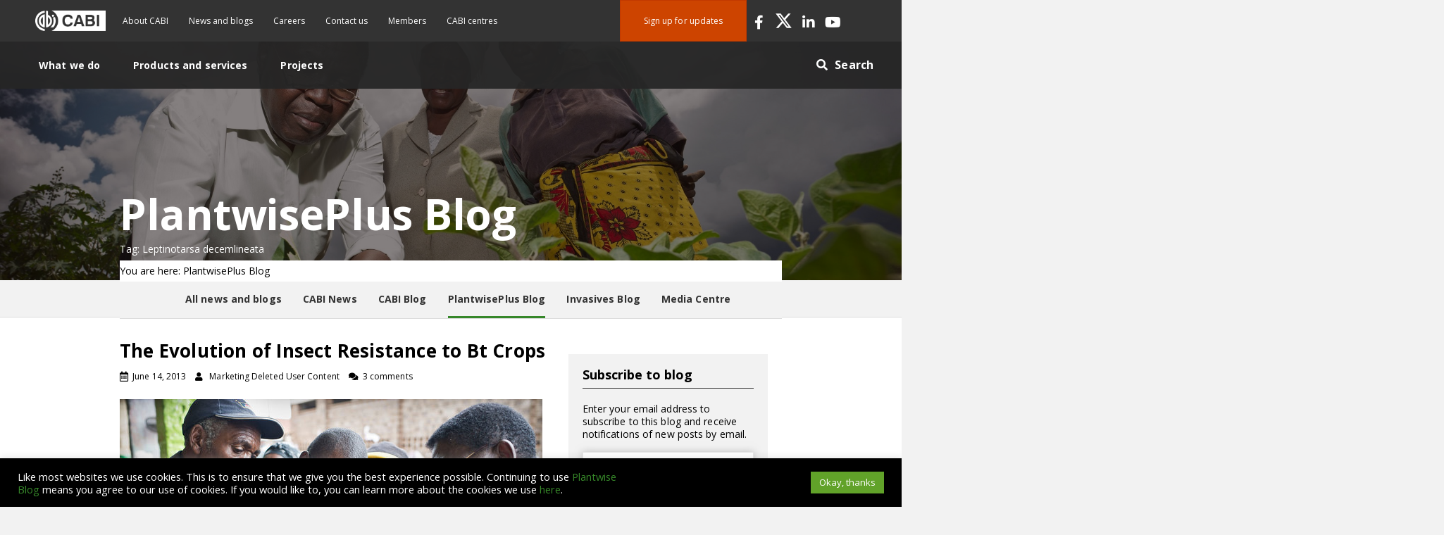

--- FILE ---
content_type: text/html; charset=UTF-8
request_url: https://blog.plantwise.org/tag/leptinotarsa-decemlineata/
body_size: 22203
content:
<!DOCTYPE html>
<html lang="en-GB">
<head>
<meta charset="UTF-8" />
<meta name='viewport' content='width=device-width, initial-scale=1.0' />
<meta http-equiv='X-UA-Compatible' content='IE=edge' />
<link rel="profile" href="https://gmpg.org/xfn/11" />
<meta name='robots' content='index, follow, max-image-preview:large, max-snippet:-1, max-video-preview:-1' />

	<!-- This site is optimized with the Yoast SEO plugin v26.6 - https://yoast.com/wordpress/plugins/seo/ -->
	<title>Leptinotarsa decemlineata Archives &#8211; PlantwisePlus Blog</title>
	<link rel="canonical" href="https://blog.plantwise.org/tag/leptinotarsa-decemlineata/" />
	<meta property="og:locale" content="en_GB" />
	<meta property="og:type" content="article" />
	<meta property="og:title" content="Leptinotarsa decemlineata Archives &#8211; PlantwisePlus Blog" />
	<meta property="og:url" content="https://blog.plantwise.org/tag/leptinotarsa-decemlineata/" />
	<meta property="og:site_name" content="PlantwisePlus Blog" />
	<meta name="twitter:card" content="summary_large_image" />
	<meta name="twitter:site" content="@CABI_Plantwise" />
	<script type="application/ld+json" class="yoast-schema-graph">{"@context":"https://schema.org","@graph":[{"@type":"CollectionPage","@id":"https://blog.plantwise.org/tag/leptinotarsa-decemlineata/","url":"https://blog.plantwise.org/tag/leptinotarsa-decemlineata/","name":"Leptinotarsa decemlineata Archives &#8211; PlantwisePlus Blog","isPartOf":{"@id":"https://blog.plantwise.org/#website"},"primaryImageOfPage":{"@id":"https://blog.plantwise.org/tag/leptinotarsa-decemlineata/#primaryimage"},"image":{"@id":"https://blog.plantwise.org/tag/leptinotarsa-decemlineata/#primaryimage"},"thumbnailUrl":"https://blog.plantwise.org/wp-content/uploads/sites/7/2019/06/plant_clinic25.jpg","breadcrumb":{"@id":"https://blog.plantwise.org/tag/leptinotarsa-decemlineata/#breadcrumb"},"inLanguage":"en-GB"},{"@type":"ImageObject","inLanguage":"en-GB","@id":"https://blog.plantwise.org/tag/leptinotarsa-decemlineata/#primaryimage","url":"https://blog.plantwise.org/wp-content/uploads/sites/7/2019/06/plant_clinic25.jpg","contentUrl":"https://blog.plantwise.org/wp-content/uploads/sites/7/2019/06/plant_clinic25.jpg","width":600,"height":398,"caption":"strawb"},{"@type":"BreadcrumbList","@id":"https://blog.plantwise.org/tag/leptinotarsa-decemlineata/#breadcrumb","itemListElement":[{"@type":"ListItem","position":1,"name":"Home","item":"https://blog.plantwise.org/"},{"@type":"ListItem","position":2,"name":"Leptinotarsa decemlineata"}]},{"@type":"WebSite","@id":"https://blog.plantwise.org/#website","url":"https://blog.plantwise.org/","name":"PlantwisePlus Blog","description":"","publisher":{"@id":"https://blog.plantwise.org/#organization"},"potentialAction":[{"@type":"SearchAction","target":{"@type":"EntryPoint","urlTemplate":"https://blog.plantwise.org/?s={search_term_string}"},"query-input":{"@type":"PropertyValueSpecification","valueRequired":true,"valueName":"search_term_string"}}],"inLanguage":"en-GB"},{"@type":"Organization","@id":"https://blog.plantwise.org/#organization","name":"CABI Plantwise","url":"https://blog.plantwise.org/","logo":{"@type":"ImageObject","inLanguage":"en-GB","@id":"https://blog.plantwise.org/#/schema/logo/image/","url":"https://blog.plantwise.org/wp-content/uploads/sites/7/2019/10/CABI-favicon.png","contentUrl":"https://blog.plantwise.org/wp-content/uploads/sites/7/2019/10/CABI-favicon.png","width":512,"height":512,"caption":"CABI Plantwise"},"image":{"@id":"https://blog.plantwise.org/#/schema/logo/image/"},"sameAs":["https://www.facebook.com/Plantwise","https://x.com/CABI_Plantwise","https://www.instagram.com/cabi_plantwise/","https://www.linkedin.com/company/cabi-plantwise","https://www.youtube.com/Plantwise"]}]}</script>
	<!-- / Yoast SEO plugin. -->


<link rel='dns-prefetch' href='//blog.plantwise.org' />
<link rel='dns-prefetch' href='//platform-api.sharethis.com' />
<link rel='dns-prefetch' href='//stats.wp.com' />
<link rel='dns-prefetch' href='//fonts.googleapis.com' />
<link rel='dns-prefetch' href='//jetpack.wordpress.com' />
<link rel='dns-prefetch' href='//s0.wp.com' />
<link rel='dns-prefetch' href='//public-api.wordpress.com' />
<link rel='dns-prefetch' href='//0.gravatar.com' />
<link rel='dns-prefetch' href='//1.gravatar.com' />
<link rel='dns-prefetch' href='//2.gravatar.com' />
<link href='https://fonts.gstatic.com' crossorigin rel='preconnect' />
<link href='//hb.wpmucdn.com' rel='preconnect' />
<link href='http://fonts.googleapis.com' rel='preconnect' />
<link href='//fonts.gstatic.com' crossorigin='' rel='preconnect' />
<link rel="alternate" type="application/rss+xml" title="PlantwisePlus Blog &raquo; Feed" href="https://blog.plantwise.org/feed/" />
<link rel="alternate" type="application/rss+xml" title="PlantwisePlus Blog &raquo; Comments Feed" href="https://blog.plantwise.org/comments/feed/" />
<link rel="alternate" type="application/rss+xml" title="PlantwisePlus Blog &raquo; Leptinotarsa decemlineata Tag Feed" href="https://blog.plantwise.org/tag/leptinotarsa-decemlineata/feed/" />
<link rel="preload" href="https://blog.plantwise.org/wp-content/plugins/bb-plugin/fonts/fontawesome/5.15.4/webfonts/fa-solid-900.woff2" as="font" type="font/woff2" crossorigin="anonymous">
<link rel="preload" href="https://blog.plantwise.org/wp-content/plugins/bb-plugin/fonts/fontawesome/5.15.4/webfonts/fa-brands-400.woff2" as="font" type="font/woff2" crossorigin="anonymous">
<link rel="preload" href="https://blog.plantwise.org/wp-content/plugins/bb-plugin/fonts/fontawesome/5.15.4/webfonts/fa-regular-400.woff2" as="font" type="font/woff2" crossorigin="anonymous">
		<style>
			.lazyload,
			.lazyloading {
				max-width: 100%;
			}
		</style>
		<style id='wp-img-auto-sizes-contain-inline-css'>
img:is([sizes=auto i],[sizes^="auto," i]){contain-intrinsic-size:3000px 1500px}
/*# sourceURL=wp-img-auto-sizes-contain-inline-css */
</style>
<style id='wp-emoji-styles-inline-css'>

	img.wp-smiley, img.emoji {
		display: inline !important;
		border: none !important;
		box-shadow: none !important;
		height: 1em !important;
		width: 1em !important;
		margin: 0 0.07em !important;
		vertical-align: -0.1em !important;
		background: none !important;
		padding: 0 !important;
	}
/*# sourceURL=wp-emoji-styles-inline-css */
</style>
<link rel='stylesheet' id='wp-block-library-css' href='https://blog.plantwise.org/wp-includes/css/dist/block-library/style.min.css?ver=6.9' media='all' />
<style id='global-styles-inline-css'>
:root{--wp--preset--aspect-ratio--square: 1;--wp--preset--aspect-ratio--4-3: 4/3;--wp--preset--aspect-ratio--3-4: 3/4;--wp--preset--aspect-ratio--3-2: 3/2;--wp--preset--aspect-ratio--2-3: 2/3;--wp--preset--aspect-ratio--16-9: 16/9;--wp--preset--aspect-ratio--9-16: 9/16;--wp--preset--color--black: #000000;--wp--preset--color--cyan-bluish-gray: #abb8c3;--wp--preset--color--white: #ffffff;--wp--preset--color--pale-pink: #f78da7;--wp--preset--color--vivid-red: #cf2e2e;--wp--preset--color--luminous-vivid-orange: #ff6900;--wp--preset--color--luminous-vivid-amber: #fcb900;--wp--preset--color--light-green-cyan: #7bdcb5;--wp--preset--color--vivid-green-cyan: #00d084;--wp--preset--color--pale-cyan-blue: #8ed1fc;--wp--preset--color--vivid-cyan-blue: #0693e3;--wp--preset--color--vivid-purple: #9b51e0;--wp--preset--color--fl-heading-text: #000000;--wp--preset--color--fl-body-bg: #f2f2f2;--wp--preset--color--fl-body-text: #000000;--wp--preset--color--fl-accent: #2b7bb9;--wp--preset--color--fl-accent-hover: #2b7bb9;--wp--preset--color--fl-topbar-bg: #ffffff;--wp--preset--color--fl-topbar-text: #757575;--wp--preset--color--fl-topbar-link: #2b7bb9;--wp--preset--color--fl-topbar-hover: #2b7bb9;--wp--preset--color--fl-header-bg: #ffffff;--wp--preset--color--fl-header-text: #757575;--wp--preset--color--fl-header-link: #757575;--wp--preset--color--fl-header-hover: #2b7bb9;--wp--preset--color--fl-nav-bg: #ffffff;--wp--preset--color--fl-nav-link: #757575;--wp--preset--color--fl-nav-hover: #2b7bb9;--wp--preset--color--fl-content-bg: #ffffff;--wp--preset--color--fl-footer-widgets-bg: #ffffff;--wp--preset--color--fl-footer-widgets-text: #757575;--wp--preset--color--fl-footer-widgets-link: #2b7bb9;--wp--preset--color--fl-footer-widgets-hover: #2b7bb9;--wp--preset--color--fl-footer-bg: #ffffff;--wp--preset--color--fl-footer-text: #757575;--wp--preset--color--fl-footer-link: #2b7bb9;--wp--preset--color--fl-footer-hover: #2b7bb9;--wp--preset--gradient--vivid-cyan-blue-to-vivid-purple: linear-gradient(135deg,rgb(6,147,227) 0%,rgb(155,81,224) 100%);--wp--preset--gradient--light-green-cyan-to-vivid-green-cyan: linear-gradient(135deg,rgb(122,220,180) 0%,rgb(0,208,130) 100%);--wp--preset--gradient--luminous-vivid-amber-to-luminous-vivid-orange: linear-gradient(135deg,rgb(252,185,0) 0%,rgb(255,105,0) 100%);--wp--preset--gradient--luminous-vivid-orange-to-vivid-red: linear-gradient(135deg,rgb(255,105,0) 0%,rgb(207,46,46) 100%);--wp--preset--gradient--very-light-gray-to-cyan-bluish-gray: linear-gradient(135deg,rgb(238,238,238) 0%,rgb(169,184,195) 100%);--wp--preset--gradient--cool-to-warm-spectrum: linear-gradient(135deg,rgb(74,234,220) 0%,rgb(151,120,209) 20%,rgb(207,42,186) 40%,rgb(238,44,130) 60%,rgb(251,105,98) 80%,rgb(254,248,76) 100%);--wp--preset--gradient--blush-light-purple: linear-gradient(135deg,rgb(255,206,236) 0%,rgb(152,150,240) 100%);--wp--preset--gradient--blush-bordeaux: linear-gradient(135deg,rgb(254,205,165) 0%,rgb(254,45,45) 50%,rgb(107,0,62) 100%);--wp--preset--gradient--luminous-dusk: linear-gradient(135deg,rgb(255,203,112) 0%,rgb(199,81,192) 50%,rgb(65,88,208) 100%);--wp--preset--gradient--pale-ocean: linear-gradient(135deg,rgb(255,245,203) 0%,rgb(182,227,212) 50%,rgb(51,167,181) 100%);--wp--preset--gradient--electric-grass: linear-gradient(135deg,rgb(202,248,128) 0%,rgb(113,206,126) 100%);--wp--preset--gradient--midnight: linear-gradient(135deg,rgb(2,3,129) 0%,rgb(40,116,252) 100%);--wp--preset--font-size--small: 13px;--wp--preset--font-size--medium: 20px;--wp--preset--font-size--large: 36px;--wp--preset--font-size--x-large: 42px;--wp--preset--spacing--20: 0.44rem;--wp--preset--spacing--30: 0.67rem;--wp--preset--spacing--40: 1rem;--wp--preset--spacing--50: 1.5rem;--wp--preset--spacing--60: 2.25rem;--wp--preset--spacing--70: 3.38rem;--wp--preset--spacing--80: 5.06rem;--wp--preset--shadow--natural: 6px 6px 9px rgba(0, 0, 0, 0.2);--wp--preset--shadow--deep: 12px 12px 50px rgba(0, 0, 0, 0.4);--wp--preset--shadow--sharp: 6px 6px 0px rgba(0, 0, 0, 0.2);--wp--preset--shadow--outlined: 6px 6px 0px -3px rgb(255, 255, 255), 6px 6px rgb(0, 0, 0);--wp--preset--shadow--crisp: 6px 6px 0px rgb(0, 0, 0);}:where(.is-layout-flex){gap: 0.5em;}:where(.is-layout-grid){gap: 0.5em;}body .is-layout-flex{display: flex;}.is-layout-flex{flex-wrap: wrap;align-items: center;}.is-layout-flex > :is(*, div){margin: 0;}body .is-layout-grid{display: grid;}.is-layout-grid > :is(*, div){margin: 0;}:where(.wp-block-columns.is-layout-flex){gap: 2em;}:where(.wp-block-columns.is-layout-grid){gap: 2em;}:where(.wp-block-post-template.is-layout-flex){gap: 1.25em;}:where(.wp-block-post-template.is-layout-grid){gap: 1.25em;}.has-black-color{color: var(--wp--preset--color--black) !important;}.has-cyan-bluish-gray-color{color: var(--wp--preset--color--cyan-bluish-gray) !important;}.has-white-color{color: var(--wp--preset--color--white) !important;}.has-pale-pink-color{color: var(--wp--preset--color--pale-pink) !important;}.has-vivid-red-color{color: var(--wp--preset--color--vivid-red) !important;}.has-luminous-vivid-orange-color{color: var(--wp--preset--color--luminous-vivid-orange) !important;}.has-luminous-vivid-amber-color{color: var(--wp--preset--color--luminous-vivid-amber) !important;}.has-light-green-cyan-color{color: var(--wp--preset--color--light-green-cyan) !important;}.has-vivid-green-cyan-color{color: var(--wp--preset--color--vivid-green-cyan) !important;}.has-pale-cyan-blue-color{color: var(--wp--preset--color--pale-cyan-blue) !important;}.has-vivid-cyan-blue-color{color: var(--wp--preset--color--vivid-cyan-blue) !important;}.has-vivid-purple-color{color: var(--wp--preset--color--vivid-purple) !important;}.has-black-background-color{background-color: var(--wp--preset--color--black) !important;}.has-cyan-bluish-gray-background-color{background-color: var(--wp--preset--color--cyan-bluish-gray) !important;}.has-white-background-color{background-color: var(--wp--preset--color--white) !important;}.has-pale-pink-background-color{background-color: var(--wp--preset--color--pale-pink) !important;}.has-vivid-red-background-color{background-color: var(--wp--preset--color--vivid-red) !important;}.has-luminous-vivid-orange-background-color{background-color: var(--wp--preset--color--luminous-vivid-orange) !important;}.has-luminous-vivid-amber-background-color{background-color: var(--wp--preset--color--luminous-vivid-amber) !important;}.has-light-green-cyan-background-color{background-color: var(--wp--preset--color--light-green-cyan) !important;}.has-vivid-green-cyan-background-color{background-color: var(--wp--preset--color--vivid-green-cyan) !important;}.has-pale-cyan-blue-background-color{background-color: var(--wp--preset--color--pale-cyan-blue) !important;}.has-vivid-cyan-blue-background-color{background-color: var(--wp--preset--color--vivid-cyan-blue) !important;}.has-vivid-purple-background-color{background-color: var(--wp--preset--color--vivid-purple) !important;}.has-black-border-color{border-color: var(--wp--preset--color--black) !important;}.has-cyan-bluish-gray-border-color{border-color: var(--wp--preset--color--cyan-bluish-gray) !important;}.has-white-border-color{border-color: var(--wp--preset--color--white) !important;}.has-pale-pink-border-color{border-color: var(--wp--preset--color--pale-pink) !important;}.has-vivid-red-border-color{border-color: var(--wp--preset--color--vivid-red) !important;}.has-luminous-vivid-orange-border-color{border-color: var(--wp--preset--color--luminous-vivid-orange) !important;}.has-luminous-vivid-amber-border-color{border-color: var(--wp--preset--color--luminous-vivid-amber) !important;}.has-light-green-cyan-border-color{border-color: var(--wp--preset--color--light-green-cyan) !important;}.has-vivid-green-cyan-border-color{border-color: var(--wp--preset--color--vivid-green-cyan) !important;}.has-pale-cyan-blue-border-color{border-color: var(--wp--preset--color--pale-cyan-blue) !important;}.has-vivid-cyan-blue-border-color{border-color: var(--wp--preset--color--vivid-cyan-blue) !important;}.has-vivid-purple-border-color{border-color: var(--wp--preset--color--vivid-purple) !important;}.has-vivid-cyan-blue-to-vivid-purple-gradient-background{background: var(--wp--preset--gradient--vivid-cyan-blue-to-vivid-purple) !important;}.has-light-green-cyan-to-vivid-green-cyan-gradient-background{background: var(--wp--preset--gradient--light-green-cyan-to-vivid-green-cyan) !important;}.has-luminous-vivid-amber-to-luminous-vivid-orange-gradient-background{background: var(--wp--preset--gradient--luminous-vivid-amber-to-luminous-vivid-orange) !important;}.has-luminous-vivid-orange-to-vivid-red-gradient-background{background: var(--wp--preset--gradient--luminous-vivid-orange-to-vivid-red) !important;}.has-very-light-gray-to-cyan-bluish-gray-gradient-background{background: var(--wp--preset--gradient--very-light-gray-to-cyan-bluish-gray) !important;}.has-cool-to-warm-spectrum-gradient-background{background: var(--wp--preset--gradient--cool-to-warm-spectrum) !important;}.has-blush-light-purple-gradient-background{background: var(--wp--preset--gradient--blush-light-purple) !important;}.has-blush-bordeaux-gradient-background{background: var(--wp--preset--gradient--blush-bordeaux) !important;}.has-luminous-dusk-gradient-background{background: var(--wp--preset--gradient--luminous-dusk) !important;}.has-pale-ocean-gradient-background{background: var(--wp--preset--gradient--pale-ocean) !important;}.has-electric-grass-gradient-background{background: var(--wp--preset--gradient--electric-grass) !important;}.has-midnight-gradient-background{background: var(--wp--preset--gradient--midnight) !important;}.has-small-font-size{font-size: var(--wp--preset--font-size--small) !important;}.has-medium-font-size{font-size: var(--wp--preset--font-size--medium) !important;}.has-large-font-size{font-size: var(--wp--preset--font-size--large) !important;}.has-x-large-font-size{font-size: var(--wp--preset--font-size--x-large) !important;}
/*# sourceURL=global-styles-inline-css */
</style>

<style id='classic-theme-styles-inline-css'>
/*! This file is auto-generated */
.wp-block-button__link{color:#fff;background-color:#32373c;border-radius:9999px;box-shadow:none;text-decoration:none;padding:calc(.667em + 2px) calc(1.333em + 2px);font-size:1.125em}.wp-block-file__button{background:#32373c;color:#fff;text-decoration:none}
/*# sourceURL=/wp-includes/css/classic-themes.min.css */
</style>
<link rel='stylesheet' id='mediaelement-css' href='https://blog.plantwise.org/wp-includes/js/mediaelement/mediaelementplayer-legacy.min.css?ver=4.2.17' media='all' />
<link rel='stylesheet' id='wp-mediaelement-css' href='https://blog.plantwise.org/wp-includes/js/mediaelement/wp-mediaelement.min.css?ver=6.9' media='all' />
<link rel='stylesheet' id='view_editor_gutenberg_frontend_assets-css' href='https://blog.plantwise.org/wp-content/plugins/wp-views/public/css/views-frontend.css?ver=3.6.21' media='all' />
<style id='view_editor_gutenberg_frontend_assets-inline-css'>
.wpv-sort-list-dropdown.wpv-sort-list-dropdown-style-default > span.wpv-sort-list,.wpv-sort-list-dropdown.wpv-sort-list-dropdown-style-default .wpv-sort-list-item {border-color: #cdcdcd;}.wpv-sort-list-dropdown.wpv-sort-list-dropdown-style-default .wpv-sort-list-item a {color: #444;background-color: #fff;}.wpv-sort-list-dropdown.wpv-sort-list-dropdown-style-default a:hover,.wpv-sort-list-dropdown.wpv-sort-list-dropdown-style-default a:focus {color: #000;background-color: #eee;}.wpv-sort-list-dropdown.wpv-sort-list-dropdown-style-default .wpv-sort-list-item.wpv-sort-list-current a {color: #000;background-color: #eee;}
.wpv-sort-list-dropdown.wpv-sort-list-dropdown-style-default > span.wpv-sort-list,.wpv-sort-list-dropdown.wpv-sort-list-dropdown-style-default .wpv-sort-list-item {border-color: #cdcdcd;}.wpv-sort-list-dropdown.wpv-sort-list-dropdown-style-default .wpv-sort-list-item a {color: #444;background-color: #fff;}.wpv-sort-list-dropdown.wpv-sort-list-dropdown-style-default a:hover,.wpv-sort-list-dropdown.wpv-sort-list-dropdown-style-default a:focus {color: #000;background-color: #eee;}.wpv-sort-list-dropdown.wpv-sort-list-dropdown-style-default .wpv-sort-list-item.wpv-sort-list-current a {color: #000;background-color: #eee;}.wpv-sort-list-dropdown.wpv-sort-list-dropdown-style-grey > span.wpv-sort-list,.wpv-sort-list-dropdown.wpv-sort-list-dropdown-style-grey .wpv-sort-list-item {border-color: #cdcdcd;}.wpv-sort-list-dropdown.wpv-sort-list-dropdown-style-grey .wpv-sort-list-item a {color: #444;background-color: #eeeeee;}.wpv-sort-list-dropdown.wpv-sort-list-dropdown-style-grey a:hover,.wpv-sort-list-dropdown.wpv-sort-list-dropdown-style-grey a:focus {color: #000;background-color: #e5e5e5;}.wpv-sort-list-dropdown.wpv-sort-list-dropdown-style-grey .wpv-sort-list-item.wpv-sort-list-current a {color: #000;background-color: #e5e5e5;}
.wpv-sort-list-dropdown.wpv-sort-list-dropdown-style-default > span.wpv-sort-list,.wpv-sort-list-dropdown.wpv-sort-list-dropdown-style-default .wpv-sort-list-item {border-color: #cdcdcd;}.wpv-sort-list-dropdown.wpv-sort-list-dropdown-style-default .wpv-sort-list-item a {color: #444;background-color: #fff;}.wpv-sort-list-dropdown.wpv-sort-list-dropdown-style-default a:hover,.wpv-sort-list-dropdown.wpv-sort-list-dropdown-style-default a:focus {color: #000;background-color: #eee;}.wpv-sort-list-dropdown.wpv-sort-list-dropdown-style-default .wpv-sort-list-item.wpv-sort-list-current a {color: #000;background-color: #eee;}.wpv-sort-list-dropdown.wpv-sort-list-dropdown-style-grey > span.wpv-sort-list,.wpv-sort-list-dropdown.wpv-sort-list-dropdown-style-grey .wpv-sort-list-item {border-color: #cdcdcd;}.wpv-sort-list-dropdown.wpv-sort-list-dropdown-style-grey .wpv-sort-list-item a {color: #444;background-color: #eeeeee;}.wpv-sort-list-dropdown.wpv-sort-list-dropdown-style-grey a:hover,.wpv-sort-list-dropdown.wpv-sort-list-dropdown-style-grey a:focus {color: #000;background-color: #e5e5e5;}.wpv-sort-list-dropdown.wpv-sort-list-dropdown-style-grey .wpv-sort-list-item.wpv-sort-list-current a {color: #000;background-color: #e5e5e5;}.wpv-sort-list-dropdown.wpv-sort-list-dropdown-style-blue > span.wpv-sort-list,.wpv-sort-list-dropdown.wpv-sort-list-dropdown-style-blue .wpv-sort-list-item {border-color: #0099cc;}.wpv-sort-list-dropdown.wpv-sort-list-dropdown-style-blue .wpv-sort-list-item a {color: #444;background-color: #cbddeb;}.wpv-sort-list-dropdown.wpv-sort-list-dropdown-style-blue a:hover,.wpv-sort-list-dropdown.wpv-sort-list-dropdown-style-blue a:focus {color: #000;background-color: #95bedd;}.wpv-sort-list-dropdown.wpv-sort-list-dropdown-style-blue .wpv-sort-list-item.wpv-sort-list-current a {color: #000;background-color: #95bedd;}
/*# sourceURL=view_editor_gutenberg_frontend_assets-inline-css */
</style>
<link rel='stylesheet' id='cookie-law-info-css' href='https://blog.plantwise.org/wp-content/plugins/cookie-law-info/legacy/public/css/cookie-law-info-public.css?ver=3.3.9' media='all' />
<link rel='stylesheet' id='cookie-law-info-gdpr-css' href='https://blog.plantwise.org/wp-content/plugins/cookie-law-info/legacy/public/css/cookie-law-info-gdpr.css?ver=3.3.9' media='all' />
<link rel='stylesheet' id='related-frontend-css-css' href='https://blog.plantwise.org/wp-content/plugins/related/css/frontend-style.css?ver=3.5.0' media='all' />
<link rel='stylesheet' id='font-awesome-5-css' href='https://blog.plantwise.org/wp-content/plugins/bb-plugin/fonts/fontawesome/5.15.4/css/all.min.css?ver=2.9.4.2' media='all' />
<link rel='stylesheet' id='fl-builder-layout-bundle-38f7bf5ddf8171373e0030410bfcf47c-css' href='https://blog.plantwise.org/wp-content/uploads/sites/7/bb-plugin/cache/38f7bf5ddf8171373e0030410bfcf47c-layout-bundle.css?ver=2.9.4.2-1.5.2.1-20251125200437' media='all' />
<link rel='stylesheet' id='toolset-maps-fixes-css' href='//blog.plantwise.org/wp-content/plugins/toolset-maps/resources/css/toolset_maps_fixes.css?ver=2.2.1' media='all' />
<link rel='stylesheet' id='jquery-magnificpopup-css' href='https://blog.plantwise.org/wp-content/plugins/bb-plugin/css/jquery.magnificpopup.min.css?ver=2.9.4.2' media='all' />
<link rel='stylesheet' id='bootstrap-4-css' href='https://blog.plantwise.org/wp-content/themes/bb-theme/css/bootstrap-4.min.css?ver=1.7.18.1' media='all' />
<link rel='stylesheet' id='fl-automator-skin-css' href='https://blog.plantwise.org/wp-content/uploads/sites/7/bb-theme/skin-683d7e77a6e7a.css?ver=1.7.18.1' media='all' />
<link rel='stylesheet' id='theme-style-css' href='https://blog.plantwise.org/wp-content/themes/bb-theme-child-blog/assets/css/style.min.css?ver=20240831' media='all' />
<link rel='stylesheet' id='ctn-stylesheet-css' href='https://blog.plantwise.org/wp-content/plugins/current-template-name/assets/css/ctn-style.css?ver=6.9' media='all' />
<link rel='stylesheet' id='pp-animate-css' href='https://blog.plantwise.org/wp-content/plugins/bbpowerpack/assets/css/animate.min.css?ver=3.5.1' media='all' />
<link rel='stylesheet' id='fl-builder-google-fonts-71eacf81d617bff01e9b08696ea48a1f-css' href='//fonts.googleapis.com/css?family=Open+Sans%3A300%2C400%2C700%2C700&#038;ver=6.9' media='all' />
<script src="https://blog.plantwise.org/wp-content/plugins/wp-views/vendor/toolset/common-es/public/toolset-common-es-frontend.js?ver=175000" id="toolset-common-es-frontend-js"></script>
<script id="wk-tag-manager-script-js-after">
function shouldTrack(){
var trackLoggedIn = false;
var loggedIn = false;
if(!loggedIn){
return true;
} else if( trackLoggedIn ) {
return true;
}
return false;
}
function hasWKGoogleAnalyticsCookie() {
return (new RegExp('wp_wk_ga_untrack_' + document.location.hostname)).test(document.cookie);
}
if (!hasWKGoogleAnalyticsCookie() && shouldTrack()) {
//Google Tag Manager
(function (w, d, s, l, i) {
w[l] = w[l] || [];
w[l].push({
'gtm.start':
new Date().getTime(), event: 'gtm.js'
});
var f = d.getElementsByTagName(s)[0],
j = d.createElement(s), dl = l != 'dataLayer' ? '&l=' + l : '';
j.async = true;
j.src =
'https://www.googletagmanager.com/gtm.js?id=' + i + dl;
f.parentNode.insertBefore(j, f);
})(window, document, 'script', 'dataLayer', 'GTM-M8JHD3W');
}

//# sourceURL=wk-tag-manager-script-js-after
</script>
<script src="https://blog.plantwise.org/wp-includes/js/jquery/jquery.min.js?ver=3.7.1" id="jquery-core-js"></script>
<script src="https://blog.plantwise.org/wp-includes/js/jquery/jquery-migrate.min.js?ver=3.4.1" id="jquery-migrate-js"></script>
<script id="cookie-law-info-js-extra">
var Cli_Data = {"nn_cookie_ids":[],"cookielist":[],"non_necessary_cookies":[],"ccpaEnabled":"","ccpaRegionBased":"","ccpaBarEnabled":"","strictlyEnabled":["necessary","obligatoire"],"ccpaType":"gdpr","js_blocking":"1","custom_integration":"","triggerDomRefresh":"","secure_cookies":""};
var cli_cookiebar_settings = {"animate_speed_hide":"500","animate_speed_show":"500","background":"#000000","border":"#b1a6a6c2","border_on":"","button_1_button_colour":"#61a229","button_1_button_hover":"#4e8221","button_1_link_colour":"#fff","button_1_as_button":"1","button_1_new_win":"","button_2_button_colour":"#333","button_2_button_hover":"#292929","button_2_link_colour":"#444","button_2_as_button":"","button_2_hidebar":"","button_3_button_colour":"#dedfe0","button_3_button_hover":"#b2b2b3","button_3_link_colour":"#333333","button_3_as_button":"1","button_3_new_win":"","button_4_button_colour":"#dedfe0","button_4_button_hover":"#b2b2b3","button_4_link_colour":"#333333","button_4_as_button":"1","button_7_button_colour":"#61a229","button_7_button_hover":"#4e8221","button_7_link_colour":"#fff","button_7_as_button":"1","button_7_new_win":"","font_family":"inherit","header_fix":"","notify_animate_hide":"1","notify_animate_show":"","notify_div_id":"#cookie-law-info-bar","notify_position_horizontal":"right","notify_position_vertical":"bottom","scroll_close":"","scroll_close_reload":"","accept_close_reload":"","reject_close_reload":"","showagain_tab":"","showagain_background":"#fff","showagain_border":"#000","showagain_div_id":"#cookie-law-info-again","showagain_x_position":"100px","text":"#ffffff","show_once_yn":"","show_once":"10000","logging_on":"","as_popup":"","popup_overlay":"1","bar_heading_text":"","cookie_bar_as":"banner","popup_showagain_position":"bottom-right","widget_position":"left"};
var log_object = {"ajax_url":"https://blog.plantwise.org/wp-admin/admin-ajax.php"};
//# sourceURL=cookie-law-info-js-extra
</script>
<script src="https://blog.plantwise.org/wp-content/plugins/cookie-law-info/legacy/public/js/cookie-law-info-public.js?ver=3.3.9" id="cookie-law-info-js"></script>
<script src="https://platform-api.sharethis.com/js/sharethis.js?ver=6.9#property=66cf17cc260e03001afdc35e&amp;product=sop" id="sharethis-js"></script>
<script src="https://blog.plantwise.org/wp-content/themes/bb-theme-child-blog/assets/js/custom.min.js?ver=20240831" id="custom-script-js"></script>
<link rel="https://api.w.org/" href="https://blog.plantwise.org/wp-json/" /><link rel="alternate" title="JSON" type="application/json" href="https://blog.plantwise.org/wp-json/wp/v2/tags/329" /><link rel="EditURI" type="application/rsd+xml" title="RSD" href="https://blog.plantwise.org/xmlrpc.php?rsd" />
<meta name="generator" content="WordPress 6.9" />
<!-- HFCM by 99 Robots - Snippet # 1: Matamo tag manager -->
<!-- Matomo Tag Manager -->
<script>
  var _mtm = window._mtm = window._mtm || [];
  _mtm.push({'mtm.startTime': (new Date().getTime()), 'event': 'mtm.Start'});
  (function() {
    var d=document, g=d.createElement('script'), s=d.getElementsByTagName('script')[0];
    g.async=true; g.src='https://cdn.matomo.cloud/cabi.matomo.cloud/container_SrhdJtHn_production_154ac2f25136e43dfa086b60.js'; s.parentNode.insertBefore(g,s);
  })();
</script>
<!-- End Matomo Tag Manager -->
<!-- /end HFCM by 99 Robots -->
		<script>
			var bb_powerpack = {
				version: '2.40.10',
				getAjaxUrl: function() { return atob( 'aHR0cHM6Ly9ibG9nLnBsYW50d2lzZS5vcmcvd3AtYWRtaW4vYWRtaW4tYWpheC5waHA=' ); },
				callback: function() {},
				mapMarkerData: {},
				post_id: '5026',
				search_term: '',
				current_page: 'https://site.cabi.org/tag/leptinotarsa-decemlineata/',
				conditionals: {
					is_front_page: false,
					is_home: false,
					is_archive: true,
					current_post_type: '',
					is_tax: false,
										current_tax: 'post_tag',
					current_term: 'leptinotarsa-decemlineata',
										is_author: false,
					current_author: false,
					is_search: false,
									}
			};
		</script>
			<style>img#wpstats{display:none}</style>
				<script>
			document.documentElement.className = document.documentElement.className.replace('no-js', 'js');
		</script>
				<style>
			.no-js img.lazyload {
				display: none;
			}

			figure.wp-block-image img.lazyloading {
				min-width: 150px;
			}

			.lazyload,
			.lazyloading {
				--smush-placeholder-width: 100px;
				--smush-placeholder-aspect-ratio: 1/1;
				width: var(--smush-image-width, var(--smush-placeholder-width)) !important;
				aspect-ratio: var(--smush-image-aspect-ratio, var(--smush-placeholder-aspect-ratio)) !important;
			}

						.lazyload, .lazyloading {
				opacity: 0;
			}

			.lazyloaded {
				opacity: 1;
				transition: opacity 400ms;
				transition-delay: 0ms;
			}

					</style>
		<style>.recentcomments a{display:inline !important;padding:0 !important;margin:0 !important;}</style> <script> window.addEventListener("load",function(){ var c={script:false,link:false}; function ls(s) { if(!['script','link'].includes(s)||c[s]){return;}c[s]=true; var d=document,f=d.getElementsByTagName(s)[0],j=d.createElement(s); if(s==='script'){j.async=true;j.src='https://blog.plantwise.org/wp-content/plugins/wp-views/vendor/toolset/blocks/public/js/frontend.js?v=1.6.17';}else{ j.rel='stylesheet';j.href='https://blog.plantwise.org/wp-content/plugins/wp-views/vendor/toolset/blocks/public/css/style.css?v=1.6.17';} f.parentNode.insertBefore(j, f); }; function ex(){ls('script');ls('link')} window.addEventListener("scroll", ex, {once: true}); if (('IntersectionObserver' in window) && ('IntersectionObserverEntry' in window) && ('intersectionRatio' in window.IntersectionObserverEntry.prototype)) { var i = 0, fb = document.querySelectorAll("[class^='tb-']"), o = new IntersectionObserver(es => { es.forEach(e => { o.unobserve(e.target); if (e.intersectionRatio > 0) { ex();o.disconnect();}else{ i++;if(fb.length>i){o.observe(fb[i])}} }) }); if (fb.length) { o.observe(fb[i]) } } }) </script>
	<noscript>
		<link rel="stylesheet" href="https://blog.plantwise.org/wp-content/plugins/wp-views/vendor/toolset/blocks/public/css/style.css">
	</noscript><link rel="icon" href="https://blog.plantwise.org/wp-content/uploads/sites/7/2019/10/cropped-CABI-favicon-32x32.png" sizes="32x32" />
<link rel="icon" href="https://blog.plantwise.org/wp-content/uploads/sites/7/2019/10/cropped-CABI-favicon-192x192.png" sizes="192x192" />
<link rel="apple-touch-icon" href="https://blog.plantwise.org/wp-content/uploads/sites/7/2019/10/cropped-CABI-favicon-180x180.png" />
<meta name="msapplication-TileImage" content="https://blog.plantwise.org/wp-content/uploads/sites/7/2019/10/cropped-CABI-favicon-270x270.png" />
		<style id="wp-custom-css">
			.share-icons{
	position: absolute;
}		</style>
		        <style>
            #wp-admin-bar-ctn_adminbar_menu .ab-item {
                background: ;
                color:  !important;
            }
            #wp-admin-bar-ctn_adminbar_menu .ab-item .ctn-admin-item {
                color: #6ef791;
            }
            .ctn-admin-item {
                color: #6ef791;
            }
            .ab-submenu {

            }
        </style>
        <link rel='stylesheet' id='jetpack-subscriptions-css' href='https://blog.plantwise.org/wp-content/plugins/jetpack/_inc/build/subscriptions/subscriptions.min.css?ver=15.3.1' media='all' />
<link rel='stylesheet' id='cookie-law-info-table-css' href='https://blog.plantwise.org/wp-content/plugins/cookie-law-info/legacy/public/css/cookie-law-info-table.css?ver=3.3.9' media='all' />
</head>
<body class="archive tag tag-leptinotarsa-decemlineata tag-329 wp-theme-bb-theme wp-child-theme-bb-theme-child-blog fl-builder-2-9-4-2 fl-themer-1-5-2-1-20251125200437 fl-theme-1-7-18-1 fl-no-js fl-theme-builder-header fl-theme-builder-header-header-2 fl-theme-builder-footer fl-theme-builder-footer-footer fl-theme-builder-archive fl-theme-builder-archive-home-page fl-framework-bootstrap-4 fl-preset-default fl-full-width fl-search-active" itemscope="itemscope" itemtype="https://schema.org/WebPage">
<noscript>
    <iframe data-src="https://www.googletagmanager.com/ns.html?id=GTM-M8JHD3W" height="0" width="0"
        style="display:none;visibility:hidden" src="[data-uri]" class="lazyload" data-load-mode="1"></iframe>
</noscript>

<a aria-label="Skip to content" class="fl-screen-reader-text" href="#fl-main-content">Skip to content</a><div class="fl-page">
	<header class="fl-builder-content fl-builder-content-128309 fl-builder-global-templates-locked" data-post-id="128309" data-type="header" data-sticky="1" data-sticky-on="" data-sticky-breakpoint="medium" data-shrink="0" data-overlay="1" data-overlay-bg="default" data-shrink-image-height="50px" role="banner" itemscope="itemscope" itemtype="http://schema.org/WPHeader"><div class="fl-row fl-row-full-width fl-row-bg-color fl-node-5bd8a8ba5fa60 fl-row-default-height fl-row-align-center fl-visible-desktop fl-visible-large fl-visible-medium cabi-header" data-node="5bd8a8ba5fa60">
	<div class="fl-row-content-wrap">
						<div class="fl-row-content fl-row-fixed-width fl-node-content">
		
<div class="fl-col-group fl-node-5bd8a8ba586a5 fl-col-group-equal-height fl-col-group-align-center" data-node="5bd8a8ba586a5">
			<div class="fl-col fl-node-5bd8a8ba586ee fl-col-bg-color fl-col-small" data-node="5bd8a8ba586ee">
	<div class="fl-col-content fl-node-content"><div class="fl-module fl-module-photo fl-node-5bd8a8ba587bc" data-node="5bd8a8ba587bc">
	<div class="fl-module-content fl-node-content">
		<div class="fl-photo fl-photo-align-left" itemscope itemtype="https://schema.org/ImageObject">
	<div class="fl-photo-content fl-photo-img-png">
				<a href="https://www.cabi.org/" target="_self" itemprop="url">
				<img decoding="async" class="fl-photo-img wp-image-89 size-full" src="https://www.cabi.org/wp-content/uploads/2018/10/CABI_Logo_White.png" alt="CABI_Logo_White" itemprop="image" height="85" width="290" title="CABI_Logo_White"  data-no-lazy="1" />
				</a>
					</div>
	</div>
	</div>
</div>
</div>
</div>
			<div class="fl-col fl-node-5bd8a8ba58733 fl-col-bg-color" data-node="5bd8a8ba58733">
	<div class="fl-col-content fl-node-content"><div class="fl-module fl-module-menu fl-node-5d9c556ecc66d" data-node="5d9c556ecc66d">
	<div class="fl-module-content fl-node-content">
		<div class="fl-menu fl-menu-responsive-toggle-mobile">
	<button class="fl-menu-mobile-toggle hamburger" aria-label="Menu"><span class="fl-menu-icon svg-container"><svg version="1.1" class="hamburger-menu" xmlns="http://www.w3.org/2000/svg" xmlns:xlink="http://www.w3.org/1999/xlink" viewBox="0 0 512 512">
<rect class="fl-hamburger-menu-top" width="512" height="102"/>
<rect class="fl-hamburger-menu-middle" y="205" width="512" height="102"/>
<rect class="fl-hamburger-menu-bottom" y="410" width="512" height="102"/>
</svg>
</span></button>	<div class="fl-clear"></div>
	<nav aria-label="Menu" itemscope="itemscope" itemtype="https://schema.org/SiteNavigationElement"><ul id="menu-header-top-bar" class="menu fl-menu-horizontal fl-toggle-none"><li id="menu-item-128374" class="menu-item menu-item-type-custom menu-item-object-custom menu-item-has-children fl-has-submenu"><div class="fl-has-submenu-container"><a href="https://www.cabi.org/about-cabi/">About CABI</a><span class="fl-menu-toggle"></span></div><ul class="sub-menu">	<li id="menu-item-128375" class="menu-item menu-item-type-custom menu-item-object-custom"><a href="https://www.cabi.org/about-cabi/annual-reviews-and-financials/">Annual reviews</a></li>	<li id="menu-item-128376" class="menu-item menu-item-type-custom menu-item-object-custom"><a href="https://www.cabi.org/about-cabi/our-policies/">Our policies</a></li>	<li id="menu-item-128377" class="menu-item menu-item-type-custom menu-item-object-custom"><a href="https://www.cabi.org/about-cabi/our-history/">Our history</a></li>	<li id="menu-item-128378" class="menu-item menu-item-type-custom menu-item-object-custom"><a href="https://www.cabi.org/about-cabi/membership/">Membership</a></li>	<li id="menu-item-128379" class="menu-item menu-item-type-custom menu-item-object-custom"><a href="https://www.cabi.org/about-cabi/our-mission-strategies/">Our mission &#038; strategies</a></li>	<li id="menu-item-128380" class="menu-item menu-item-type-custom menu-item-object-custom"><a href="https://www.cabi.org/about-cabi/how-we-are-managed/">How we are managed</a></li></ul></li><li id="menu-item-128381" class="menu-item menu-item-type-custom menu-item-object-custom"><a href="https://www.cabi.org/news-and-media/">News and blogs</a></li><li id="menu-item-128382" class="menu-item menu-item-type-custom menu-item-object-custom"><a target="_blank" href="https://cabi.ciphr-irecruit.com/templates/CIPHR/job_list.aspx">Careers</a></li><li id="menu-item-128383" class="menu-item menu-item-type-custom menu-item-object-custom"><a href="https://www.cabi.org/contact-us/">Contact us</a></li><li id="menu-item-128384" class="menu-item menu-item-type-custom menu-item-object-custom"><a href="https://www.cabi.org/about-cabi/membership/">Members</a></li><li id="menu-item-128385" class="menu-item menu-item-type-custom menu-item-object-custom menu-item-has-children fl-has-submenu"><div class="fl-has-submenu-container"><a href="https://www.cabi.org/what-we-do/cabi-centre/">CABI centres</a><span class="fl-menu-toggle"></span></div><ul class="sub-menu">	<li id="menu-item-128386" class="menu-item menu-item-type-custom menu-item-object-custom"><a href="https://www.cabi.org/what-we-do/cabi-centre/brazil/">Brazil</a></li>	<li id="menu-item-128387" class="menu-item menu-item-type-custom menu-item-object-custom"><a href="https://www.cabi.org/what-we-do/cabi-centre/china/">China</a></li>	<li id="menu-item-128388" class="menu-item menu-item-type-custom menu-item-object-custom"><a href="https://www.cabi.org/what-we-do/cabi-centre/ghana/">Ghana</a></li>	<li id="menu-item-128389" class="menu-item menu-item-type-custom menu-item-object-custom"><a href="https://www.cabi.org/what-we-do/cabi-centre/india/">India</a></li>	<li id="menu-item-128390" class="menu-item menu-item-type-custom menu-item-object-custom"><a href="https://www.cabi.org/what-we-do/cabi-centre/kenya/">Kenya</a></li>	<li id="menu-item-128391" class="menu-item menu-item-type-custom menu-item-object-custom"><a href="https://www.cabi.org/what-we-do/cabi-centre/malaysia/">Malaysia</a></li>	<li id="menu-item-128392" class="menu-item menu-item-type-custom menu-item-object-custom"><a href="https://www.cabi.org/what-we-do/cabi-centre/pakistan/">Pakistan</a></li>	<li id="menu-item-128393" class="menu-item menu-item-type-custom menu-item-object-custom"><a href="https://www.cabi.org/what-we-do/cabi-centre/switzerland/">Switzerland</a></li>	<li id="menu-item-128394" class="menu-item menu-item-type-custom menu-item-object-custom"><a href="https://www.cabi.org/what-we-do/cabi-centre/trinidad-tobago/">Trinidad and Tobago</a></li>	<li id="menu-item-128395" class="menu-item menu-item-type-custom menu-item-object-custom"><a href="https://www.cabi.org/what-we-do/cabi-centre/united-kingdom/">United Kingdom</a></li>	<li id="menu-item-128396" class="menu-item menu-item-type-custom menu-item-object-custom"><a href="https://www.cabi.org/what-we-do/cabi-centre/usa/">United States of America</a></li>	<li id="menu-item-128397" class="menu-item menu-item-type-custom menu-item-object-custom"><a href="https://www.cabi.org/what-we-do/cabi-centre/zambia/">Zambia</a></li></ul></li></ul></nav></div>
	</div>
</div>
</div>
</div>
			<div class="fl-col fl-node-5bd8a8ba58777 fl-col-bg-color fl-col-small" data-node="5bd8a8ba58777">
	<div class="fl-col-content fl-node-content"><div class="fl-module fl-module-button fl-node-5bd8a8ba5884c" data-node="5bd8a8ba5884c">
	<div class="fl-module-content fl-node-content">
		<div class="fl-button-wrap fl-button-width-full fl-button-right">
			<a href="https://www.cabi.org/stay-informed/" target="_self" class="fl-button">
							<span class="fl-button-text">Sign up for updates</span>
					</a>
</div>
	</div>
</div>
</div>
</div>
			<div class="fl-col fl-node-5c7ce02e312c1 fl-col-bg-color fl-col-small" data-node="5c7ce02e312c1">
	<div class="fl-col-content fl-node-content"><div class="fl-module fl-module-pp-social-icons fl-node-5c7ce02e2fe1e" data-node="5c7ce02e2fe1e">
	<div class="fl-module-content fl-node-content">
		
<div class="pp-social-icons pp-social-icons-horizontal">
	<span class="pp-social-icon" itemscope itemtype="https://schema.org/Organization">
		<link itemprop="url" href="https://blog.plantwise.org">
		<a itemprop="sameAs" href="http://www.facebook.com/CABI.development" target="_blank" title="" aria-label="" role="button" rel="noopener noreferrer external" >
							<i class="fab fa-facebook-f"></i>
					</a>
	</span>
		<span class="pp-social-icon" itemscope itemtype="https://schema.org/Organization">
		<link itemprop="url" href="https://blog.plantwise.org">
		<a itemprop="sameAs" href="https://twitter.com/CABI_News" target="_blank" title="X (Twitter)" aria-label="X (Twitter)" role="button" rel="noopener noreferrer external" >
							<svg xmlns="http://www.w3.org/2000/svg" viewBox="0 0 512 512"><path d="M389.2 48h70.6L305.6 224.2 487 464H345L233.7 318.6 106.5 464H35.8L200.7 275.5 26.8 48H172.4L272.9 180.9 389.2 48zM364.4 421.8h39.1L151.1 88h-42L364.4 421.8z"></path></svg>
				<!--<i class="fab pp-x-icon">𝕏</i>-->
					</a>
	</span>
		<span class="pp-social-icon" itemscope itemtype="https://schema.org/Organization">
		<link itemprop="url" href="https://blog.plantwise.org">
		<a itemprop="sameAs" href="https://www.linkedin.com/company/cabi" target="_blank" title="" aria-label="" role="button" rel="noopener noreferrer external" >
							<i class="fab fa-linkedin-in"></i>
					</a>
	</span>
		<span class="pp-social-icon" itemscope itemtype="https://schema.org/Organization">
		<link itemprop="url" href="https://blog.plantwise.org">
		<a itemprop="sameAs" href="https://www.youtube.com/user/CABIvideo" target="_blank" title="https://www.youtube.com/user/CABIvideo" aria-label="https://www.youtube.com/user/CABIvideo" role="button" rel="noopener noreferrer external" >
							<i class="fab fa-youtube"></i>
					</a>
	</span>
	</div>
	</div>
</div>
</div>
</div>
	</div>
		</div>
	</div>
</div>
<div class="fl-row fl-row-full-width fl-row-bg-color fl-node-5c8f2c152f005 fl-row-default-height fl-row-align-center fl-visible-mobile cabi-mobile-header" data-node="5c8f2c152f005">
	<div class="fl-row-content-wrap">
						<div class="fl-row-content fl-row-fixed-width fl-node-content">
		
<div class="fl-col-group fl-node-5d5eb023bccbe" data-node="5d5eb023bccbe">
			<div class="fl-col fl-node-5d5eb023bce19 fl-col-bg-color fl-col-small" data-node="5d5eb023bce19">
	<div class="fl-col-content fl-node-content"><div class="fl-module fl-module-pp-image fl-node-5cc2f2cbc7791" data-node="5cc2f2cbc7791">
	<div class="fl-module-content fl-node-content">
		<div class="pp-photo-container">
	<div class="pp-photo pp-photo-align-center pp-photo-align-responsive-default" itemscope itemtype="http://schema.org/ImageObject">
		<div class="pp-photo-content">
			<div class="pp-photo-content-inner">
								<a href="https://www.cabi.org/" target="_self" itemprop="url">
									<img decoding="async" class="pp-photo-img lazyload" data-src="https://www.cabi.org/wp-content/uploads/2018/10/CABI_Logo_White.png" alt="" itemprop="image" src="[data-uri]" />
					<div class="pp-overlay-bg"></div>
													</a>
							</div>
					</div>
	</div>
</div>
	</div>
</div>
</div>
</div>
			<div class="fl-col fl-node-5d5eb023bce1f fl-col-bg-color fl-col-small" data-node="5d5eb023bce1f">
	<div class="fl-col-content fl-node-content"><div class="fl-module fl-module-pp-advanced-menu fl-node-5c8f2c152f8af custom-mobile-menu" data-node="5c8f2c152f8af">
	<div class="fl-module-content fl-node-content">
					<div class="pp-advanced-menu-mobile">
			<button class="pp-advanced-menu-mobile-toggle hamburger-label" tabindex="0" aria-label="Menu" aria-expanded="false">
				<div class="pp-hamburger"><div class="pp-hamburger-box"><div class="pp-hamburger-inner"></div></div></div><span class="pp-advanced-menu-mobile-toggle-label">Menu</span>			</button>
			</div>
			<div class="pp-advanced-menu pp-advanced-menu-accordion-collapse pp-menu-default pp-menu-align-left pp-menu-position-below">
   	   	<div class="pp-clear"></div>
	<nav class="pp-menu-nav" aria-label="Menu" itemscope="itemscope" itemtype="https://schema.org/SiteNavigationElement">
		<ul id="menu-mobile-burger-nav" class="menu pp-advanced-menu-horizontal pp-toggle-arrows"><li id="menu-item-128398" class="menu-item menu-item-type-custom menu-item-object-custom menu-item-has-children pp-has-submenu"><div class="pp-has-submenu-container"><a href="https://www.cabi.org/what-we-do/"><span class="menu-item-text">What we do<span class="pp-menu-toggle" tabindex="0" aria-expanded="false" aria-label="What we do: submenu" role="button"></span></span></a></div><ul class="sub-menu">	<li id="menu-item-128430" class="menu-item menu-item-type-custom menu-item-object-custom"><a href="https://www.cabi.org/what-we-do/areas-of-expertise/"><span class="menu-item-text">Our expertise</span></a></li>	<li id="menu-item-128400" class="menu-item menu-item-type-custom menu-item-object-custom"><a href="https://www.cabi.org/what-we-do/where-we-work/"><span class="menu-item-text">Where we work</span></a></li>	<li id="menu-item-128401" class="menu-item menu-item-type-custom menu-item-object-custom"><a href="https://www.cabi.org/what-we-do/how-we-work/"><span class="menu-item-text">How we work</span></a></li>	<li id="menu-item-133027" class="menu-item menu-item-type-custom menu-item-object-custom"><a href="https://www.cabi.org/what-we-do/responding-to-emerging-threats/"><span class="menu-item-text">Responding to emerging threats</span></a></li>	<li id="menu-item-128402" class="menu-item menu-item-type-custom menu-item-object-custom"><a href="https://www.cabi.org/what-we-do/stories-of-impact/"><span class="menu-item-text">Stories of impact</span></a></li>	<li id="menu-item-128404" class="menu-item menu-item-type-custom menu-item-object-custom"><a href="https://www.cabi.org/what-we-do/cabi-publications/"><span class="menu-item-text">Publications</span></a></li>	<li id="menu-item-128405" class="menu-item menu-item-type-custom menu-item-object-custom"><a href="https://www.cabi.org/what-we-do/science-and-social-science-research/"><span class="menu-item-text">Biological and social science</span></a></li>	<li id="menu-item-128431" class="menu-item menu-item-type-custom menu-item-object-custom"><a href="https://www.cabi.org/about-cabi/cabi-people/"><span class="menu-item-text">Our people</span></a></li></ul></li><li id="menu-item-128399" class="menu-item menu-item-type-custom menu-item-object-custom menu-item-has-children pp-has-submenu"><div class="pp-has-submenu-container"><a href="https://www.cabi.org/products-and-services/"><span class="menu-item-text">Products and services<span class="pp-menu-toggle" tabindex="0" aria-expanded="false" aria-label="Products and services: submenu" role="button"></span></span></a></div><ul class="sub-menu">	<li id="menu-item-128432" class="menu-item menu-item-type-custom menu-item-object-custom"><a href="https://www.cabi.org/what-we-do/publishing-products/"><span class="menu-item-text">Publishing Products</span></a></li>	<li id="menu-item-128411" class="menu-item menu-item-type-custom menu-item-object-custom"><a href="https://www.cabi.org/what-we-do/publishing-resources/"><span class="menu-item-text">Publishing Resources</span></a></li>	<li id="menu-item-128406" class="menu-item menu-item-type-custom menu-item-object-custom"><a href="https://www.cabidigitallibrary.org/"><span class="menu-item-text">CABI Digital Library</span></a></li>	<li id="menu-item-128408" class="menu-item menu-item-type-custom menu-item-object-custom"><a href="https://bioprotectionportal.com/"><span class="menu-item-text">CABI BioProtection Portal</span></a></li>	<li id="menu-item-128407" class="menu-item menu-item-type-custom menu-item-object-custom"><a href="https://www.cabi.org/products-and-services/academy/"><span class="menu-item-text">CABI Academy</span></a></li>	<li id="menu-item-128403" class="menu-item menu-item-type-custom menu-item-object-custom"><a href="https://www.cabi.org/products-and-services/bioscience-services/"><span class="menu-item-text">Bioscience services</span></a></li></ul></li><li id="menu-item-128412" class="menu-item menu-item-type-custom menu-item-object-custom menu-item-has-children pp-has-submenu"><div class="pp-has-submenu-container"><a href="https://www.cabi.org/what-we-do/cabi-projects?section=1&#038;order=date-desc"><span class="menu-item-text">Projects<span class="pp-menu-toggle" tabindex="0" aria-expanded="false" aria-label="Projects: submenu" role="button"></span></span></a></div><ul class="sub-menu">	<li id="menu-item-128434" class="menu-item menu-item-type-custom menu-item-object-custom"><a href="https://www.cabi.org/plantwiseplus/"><span class="menu-item-text">PlantwisePlus</span></a></li>	<li id="menu-item-128435" class="menu-item menu-item-type-custom menu-item-object-custom"><a href="https://www.cabi.org/uk-cgiar-centre/"><span class="menu-item-text">UK CGIAR Centre</span></a></li>	<li id="menu-item-128436" class="menu-item menu-item-type-custom menu-item-object-custom"><a href="https://www.cabi.org/projects/juno-transforming-evidence-for-agriculture-food-and-climate/"><span class="menu-item-text">Juno</span></a></li>	<li id="menu-item-128437" class="menu-item menu-item-type-custom menu-item-object-custom"><a href="https://www.cabi.org/projects/global-burden-of-crop-loss/"><span class="menu-item-text">Global Burden of Crop Loss</span></a></li>	<li id="menu-item-128438" class="menu-item menu-item-type-custom menu-item-object-custom"><a href="https://www.cabi.org/what-we-do/cabi-projects?section=1&#038;order=date-desc"><span class="menu-item-text">Search projects</span></a></li></ul></li></ul>	</nav>
</div>
<script type="text/html" id="pp-menu-5c8f2c152f8af"><div class="pp-advanced-menu pp-advanced-menu-accordion-collapse off-canvas pp-menu-position-below">
	<div class="pp-clear"></div>
	<nav class="pp-menu-nav pp-off-canvas-menu pp-menu-right" aria-label="Menu" itemscope="itemscope" itemtype="https://schema.org/SiteNavigationElement">
		<a href="javascript:void(0)" class="pp-menu-close-btn" aria-label="Close the menu" role="button">×</a>
		<ul id="menu-mobile-burger-nav-1" class="menu pp-advanced-menu-horizontal pp-toggle-arrows"><li id="menu-item-128398" class="menu-item menu-item-type-custom menu-item-object-custom menu-item-has-children pp-has-submenu"><div class="pp-has-submenu-container"><a href="https://www.cabi.org/what-we-do/"><span class="menu-item-text">What we do<span class="pp-menu-toggle" tabindex="0" aria-expanded="false" aria-label="What we do: submenu" role="button"></span></span></a></div><ul class="sub-menu">	<li id="menu-item-128430" class="menu-item menu-item-type-custom menu-item-object-custom"><a href="https://www.cabi.org/what-we-do/areas-of-expertise/"><span class="menu-item-text">Our expertise</span></a></li>	<li id="menu-item-128400" class="menu-item menu-item-type-custom menu-item-object-custom"><a href="https://www.cabi.org/what-we-do/where-we-work/"><span class="menu-item-text">Where we work</span></a></li>	<li id="menu-item-128401" class="menu-item menu-item-type-custom menu-item-object-custom"><a href="https://www.cabi.org/what-we-do/how-we-work/"><span class="menu-item-text">How we work</span></a></li>	<li id="menu-item-133027" class="menu-item menu-item-type-custom menu-item-object-custom"><a href="https://www.cabi.org/what-we-do/responding-to-emerging-threats/"><span class="menu-item-text">Responding to emerging threats</span></a></li>	<li id="menu-item-128402" class="menu-item menu-item-type-custom menu-item-object-custom"><a href="https://www.cabi.org/what-we-do/stories-of-impact/"><span class="menu-item-text">Stories of impact</span></a></li>	<li id="menu-item-128404" class="menu-item menu-item-type-custom menu-item-object-custom"><a href="https://www.cabi.org/what-we-do/cabi-publications/"><span class="menu-item-text">Publications</span></a></li>	<li id="menu-item-128405" class="menu-item menu-item-type-custom menu-item-object-custom"><a href="https://www.cabi.org/what-we-do/science-and-social-science-research/"><span class="menu-item-text">Biological and social science</span></a></li>	<li id="menu-item-128431" class="menu-item menu-item-type-custom menu-item-object-custom"><a href="https://www.cabi.org/about-cabi/cabi-people/"><span class="menu-item-text">Our people</span></a></li></ul></li><li id="menu-item-128399" class="menu-item menu-item-type-custom menu-item-object-custom menu-item-has-children pp-has-submenu"><div class="pp-has-submenu-container"><a href="https://www.cabi.org/products-and-services/"><span class="menu-item-text">Products and services<span class="pp-menu-toggle" tabindex="0" aria-expanded="false" aria-label="Products and services: submenu" role="button"></span></span></a></div><ul class="sub-menu">	<li id="menu-item-128432" class="menu-item menu-item-type-custom menu-item-object-custom"><a href="https://www.cabi.org/what-we-do/publishing-products/"><span class="menu-item-text">Publishing Products</span></a></li>	<li id="menu-item-128411" class="menu-item menu-item-type-custom menu-item-object-custom"><a href="https://www.cabi.org/what-we-do/publishing-resources/"><span class="menu-item-text">Publishing Resources</span></a></li>	<li id="menu-item-128406" class="menu-item menu-item-type-custom menu-item-object-custom"><a href="https://www.cabidigitallibrary.org/"><span class="menu-item-text">CABI Digital Library</span></a></li>	<li id="menu-item-128408" class="menu-item menu-item-type-custom menu-item-object-custom"><a href="https://bioprotectionportal.com/"><span class="menu-item-text">CABI BioProtection Portal</span></a></li>	<li id="menu-item-128407" class="menu-item menu-item-type-custom menu-item-object-custom"><a href="https://www.cabi.org/products-and-services/academy/"><span class="menu-item-text">CABI Academy</span></a></li>	<li id="menu-item-128403" class="menu-item menu-item-type-custom menu-item-object-custom"><a href="https://www.cabi.org/products-and-services/bioscience-services/"><span class="menu-item-text">Bioscience services</span></a></li></ul></li><li id="menu-item-128412" class="menu-item menu-item-type-custom menu-item-object-custom menu-item-has-children pp-has-submenu"><div class="pp-has-submenu-container"><a href="https://www.cabi.org/what-we-do/cabi-projects?section=1&#038;order=date-desc"><span class="menu-item-text">Projects<span class="pp-menu-toggle" tabindex="0" aria-expanded="false" aria-label="Projects: submenu" role="button"></span></span></a></div><ul class="sub-menu">	<li id="menu-item-128434" class="menu-item menu-item-type-custom menu-item-object-custom"><a href="https://www.cabi.org/plantwiseplus/"><span class="menu-item-text">PlantwisePlus</span></a></li>	<li id="menu-item-128435" class="menu-item menu-item-type-custom menu-item-object-custom"><a href="https://www.cabi.org/uk-cgiar-centre/"><span class="menu-item-text">UK CGIAR Centre</span></a></li>	<li id="menu-item-128436" class="menu-item menu-item-type-custom menu-item-object-custom"><a href="https://www.cabi.org/projects/juno-transforming-evidence-for-agriculture-food-and-climate/"><span class="menu-item-text">Juno</span></a></li>	<li id="menu-item-128437" class="menu-item menu-item-type-custom menu-item-object-custom"><a href="https://www.cabi.org/projects/global-burden-of-crop-loss/"><span class="menu-item-text">Global Burden of Crop Loss</span></a></li>	<li id="menu-item-128438" class="menu-item menu-item-type-custom menu-item-object-custom"><a href="https://www.cabi.org/what-we-do/cabi-projects?section=1&#038;order=date-desc"><span class="menu-item-text">Search projects</span></a></li></ul></li></ul>	</nav>
</div>
</script>	</div>
</div>
</div>
</div>
			<div class="fl-col fl-node-5d5eb023bce21 fl-col-bg-color fl-col-small" data-node="5d5eb023bce21">
	<div class="fl-col-content fl-node-content"><div class="fl-module fl-module-widget fl-node-5dad8b4f55bc2 fl-visible-desktop fl-visible-large mobile-searchbar" data-node="5dad8b4f55bc2">
	<div class="fl-module-content fl-node-content">
		<div class="fl-widget">
<div class="widget widget_search"><form method="get" role="search" action="https://blog.plantwise.org" title="Type and press Enter to search.">
	<input type="search" class="fl-search-input form-control" name="q" value="Search" onfocus="if (this.value == 'Search') { this.value = ''; }" onblur="if (this.value == '') this.value='Search';" placeholder="Type here to search">
</form>
</div></div>
	</div>
</div>
</div>
</div>
			<div class="fl-col fl-node-5d5eb023bce23 fl-col-bg-color fl-col-small" data-node="5d5eb023bce23">
	<div class="fl-col-content fl-node-content"><div class="fl-module fl-module-icon-group fl-node-5d5eb03922f35 fl-visible-desktop fl-visible-large" data-node="5d5eb03922f35">
	<div class="fl-module-content fl-node-content">
		<div class="fl-icon-group">
	<span class="fl-icon">
				<i class="fab fa-facebook" aria-hidden="true"></i>
					</span>
		<span class="fl-icon">
				<i class="fab fa-twitter" aria-hidden="true"></i>
					</span>
		<span class="fl-icon">
				<i class="fab fa-linkedin" aria-hidden="true"></i>
					</span>
		<span class="fl-icon">
				<i class="fab fa-youtube" aria-hidden="true"></i>
					</span>
	</div>
	</div>
</div>
</div>
</div>
	</div>
		</div>
	</div>
</div>
<div class="fl-row fl-row-full-width fl-row-bg-color fl-node-5bd8789fd5474 fl-row-default-height fl-row-align-center fl-visible-desktop fl-visible-large fl-visible-medium cabi_subheader cabi_section_header" data-node="5bd8789fd5474">
	<div class="fl-row-content-wrap">
						<div class="fl-row-content fl-row-fixed-width fl-node-content">
		
<div class="fl-col-group fl-node-5bd87fa93eca2" data-node="5bd87fa93eca2">
			<div class="fl-col fl-node-5bd87fa93eda2 fl-col-bg-color" data-node="5bd87fa93eda2">
	<div class="fl-col-content fl-node-content"><div class="fl-module fl-module-pp-advanced-menu fl-node-5bd87fa93ebf3 fl-visible-desktop fl-visible-large fl-visible-medium" data-node="5bd87fa93ebf3">
	<div class="fl-module-content fl-node-content">
					<div class="pp-advanced-menu-mobile">
			<button class="pp-advanced-menu-mobile-toggle hamburger" tabindex="0" aria-label="Menu" aria-expanded="false">
				<div class="pp-hamburger"><div class="pp-hamburger-box"><div class="pp-hamburger-inner"></div></div></div>			</button>
			</div>
			<div class="pp-advanced-menu pp-advanced-menu-accordion-collapse pp-menu-default pp-menu-align-left pp-menu-position-below">
   	   	<div class="pp-clear"></div>
	<nav class="pp-menu-nav" aria-label="Menu" itemscope="itemscope" itemtype="https://schema.org/SiteNavigationElement">
		<ul id="menu-header-main-nav" class="menu pp-advanced-menu-horizontal pp-toggle-arrows"><li id="menu-item-128356" class="menu-item menu-item-type-custom menu-item-object-custom menu-item-has-children pp-has-submenu"><div class="pp-has-submenu-container"><a href="https://www.cabi.org/what-we-do/"><span class="menu-item-text">What we do<span class="pp-menu-toggle" tabindex="0" aria-expanded="false" aria-label="What we do: submenu" role="button"></span></span></a></div><ul class="sub-menu">	<li id="menu-item-128357" class="menu-item menu-item-type-custom menu-item-object-custom"><a href="https://www.cabi.org/what-we-do/areas-of-expertise/"><span class="menu-item-text">Our expertise</span></a></li>	<li id="menu-item-128358" class="menu-item menu-item-type-custom menu-item-object-custom"><a href="https://www.cabi.org/what-we-do/where-we-work/"><span class="menu-item-text">Where we work</span></a></li>	<li id="menu-item-128359" class="menu-item menu-item-type-custom menu-item-object-custom"><a href="https://www.cabi.org/what-we-do/how-we-work/"><span class="menu-item-text">How we work</span></a></li>	<li id="menu-item-130093" class="menu-item menu-item-type-custom menu-item-object-custom"><a href="https://www.cabi.org/what-we-do/responding-to-emerging-threats/"><span class="menu-item-text">Responding to emerging threats</span></a></li>	<li id="menu-item-128360" class="menu-item menu-item-type-custom menu-item-object-custom"><a href="https://www.cabi.org/what-we-do/stories-of-impact/"><span class="menu-item-text">Stories of impact</span></a></li>	<li id="menu-item-128362" class="menu-item menu-item-type-custom menu-item-object-custom"><a href="https://www.cabi.org/what-we-do/cabi-publications/"><span class="menu-item-text">Publications</span></a></li>	<li id="menu-item-128363" class="menu-item menu-item-type-custom menu-item-object-custom"><a href="https://www.cabi.org/what-we-do/science-and-social-science-research/"><span class="menu-item-text">Biological and social science</span></a></li>	<li id="menu-item-128364" class="menu-item menu-item-type-custom menu-item-object-custom"><a href="https://www.cabi.org/about-cabi/cabi-people/"><span class="menu-item-text">Our people</span></a></li></ul></li><li id="menu-item-128365" class="menu-item menu-item-type-custom menu-item-object-custom menu-item-has-children pp-has-submenu"><div class="pp-has-submenu-container"><a href="https://www.cabi.org/products-and-services/"><span class="menu-item-text">Products and services<span class="pp-menu-toggle" tabindex="0" aria-expanded="false" aria-label="Products and services: submenu" role="button"></span></span></a></div><ul class="sub-menu">	<li id="menu-item-133018" class="menu-item menu-item-type-custom menu-item-object-custom"><a href="https://www.cabi.org/what-we-do/publishing-products/"><span class="menu-item-text">Publishing Products</span></a></li>	<li id="menu-item-133019" class="menu-item menu-item-type-custom menu-item-object-custom"><a href="https://www.cabi.org/what-we-do/publishing-resources/"><span class="menu-item-text">Publishing Resources</span></a></li>	<li id="menu-item-128366" class="menu-item menu-item-type-custom menu-item-object-custom"><a href="https://www.cabidigitallibrary.org/"><span class="menu-item-text">CABI Digital Library</span></a></li>	<li id="menu-item-133020" class="menu-item menu-item-type-custom menu-item-object-custom"><a href="https://bioprotectionportal.com/"><span class="menu-item-text">CABI BioProtection Portal</span></a></li>	<li id="menu-item-131394" class="menu-item menu-item-type-custom menu-item-object-custom"><a href="https://www.cabi.org/products-and-services/academy/"><span class="menu-item-text">CABI Academy</span></a></li>	<li id="menu-item-128373" class="menu-item menu-item-type-custom menu-item-object-custom"><a href="https://www.cabi.org/products-and-services/bioscience-services/"><span class="menu-item-text">Bioscience services</span></a></li></ul></li><li id="menu-item-133021" class="menu-item menu-item-type-custom menu-item-object-custom menu-item-has-children pp-has-submenu"><div class="pp-has-submenu-container"><a href="https://www.cabi.org/what-we-do/cabi-projects?section=1&#038;order=date-desc"><span class="menu-item-text">Projects<span class="pp-menu-toggle" tabindex="0" aria-expanded="false" aria-label="Projects: submenu" role="button"></span></span></a></div><ul class="sub-menu">	<li id="menu-item-133022" class="menu-item menu-item-type-custom menu-item-object-custom"><a href="https://www.cabi.org/plantwiseplus/"><span class="menu-item-text">PlantwisePlus</span></a></li>	<li id="menu-item-133023" class="menu-item menu-item-type-custom menu-item-object-custom"><a href="https://www.cabi.org/uk-cgiar-centre/"><span class="menu-item-text">UK CGIAR Centre</span></a></li>	<li id="menu-item-133024" class="menu-item menu-item-type-custom menu-item-object-custom"><a href="https://www.cabi.org/projects/juno-transforming-evidence-for-agriculture-food-and-climate/"><span class="menu-item-text">Juno</span></a></li>	<li id="menu-item-133025" class="menu-item menu-item-type-custom menu-item-object-custom"><a href="https://www.cabi.org/projects/global-burden-of-crop-loss/"><span class="menu-item-text">Global Burden of Crop Loss</span></a></li>	<li id="menu-item-133026" class="menu-item menu-item-type-custom menu-item-object-custom"><a href="https://www.cabi.org/what-we-do/cabi-projects?section=1&#038;order=date-desc"><span class="menu-item-text">Search projects</span></a></li></ul></li></ul>	</nav>
</div>
<script type="text/html" id="pp-menu-5bd87fa93ebf3"><div class="pp-advanced-menu pp-advanced-menu-accordion-collapse off-canvas pp-menu-position-below">
	<div class="pp-clear"></div>
	<nav class="pp-menu-nav pp-off-canvas-menu pp-menu-right" aria-label="Menu" itemscope="itemscope" itemtype="https://schema.org/SiteNavigationElement">
		<a href="javascript:void(0)" class="pp-menu-close-btn" aria-label="Close the menu" role="button">×</a>
		<ul id="menu-header-main-nav-1" class="menu pp-advanced-menu-horizontal pp-toggle-arrows"><li id="menu-item-128356" class="menu-item menu-item-type-custom menu-item-object-custom menu-item-has-children pp-has-submenu"><div class="pp-has-submenu-container"><a href="https://www.cabi.org/what-we-do/"><span class="menu-item-text">What we do<span class="pp-menu-toggle" tabindex="0" aria-expanded="false" aria-label="What we do: submenu" role="button"></span></span></a></div><ul class="sub-menu">	<li id="menu-item-128357" class="menu-item menu-item-type-custom menu-item-object-custom"><a href="https://www.cabi.org/what-we-do/areas-of-expertise/"><span class="menu-item-text">Our expertise</span></a></li>	<li id="menu-item-128358" class="menu-item menu-item-type-custom menu-item-object-custom"><a href="https://www.cabi.org/what-we-do/where-we-work/"><span class="menu-item-text">Where we work</span></a></li>	<li id="menu-item-128359" class="menu-item menu-item-type-custom menu-item-object-custom"><a href="https://www.cabi.org/what-we-do/how-we-work/"><span class="menu-item-text">How we work</span></a></li>	<li id="menu-item-130093" class="menu-item menu-item-type-custom menu-item-object-custom"><a href="https://www.cabi.org/what-we-do/responding-to-emerging-threats/"><span class="menu-item-text">Responding to emerging threats</span></a></li>	<li id="menu-item-128360" class="menu-item menu-item-type-custom menu-item-object-custom"><a href="https://www.cabi.org/what-we-do/stories-of-impact/"><span class="menu-item-text">Stories of impact</span></a></li>	<li id="menu-item-128362" class="menu-item menu-item-type-custom menu-item-object-custom"><a href="https://www.cabi.org/what-we-do/cabi-publications/"><span class="menu-item-text">Publications</span></a></li>	<li id="menu-item-128363" class="menu-item menu-item-type-custom menu-item-object-custom"><a href="https://www.cabi.org/what-we-do/science-and-social-science-research/"><span class="menu-item-text">Biological and social science</span></a></li>	<li id="menu-item-128364" class="menu-item menu-item-type-custom menu-item-object-custom"><a href="https://www.cabi.org/about-cabi/cabi-people/"><span class="menu-item-text">Our people</span></a></li></ul></li><li id="menu-item-128365" class="menu-item menu-item-type-custom menu-item-object-custom menu-item-has-children pp-has-submenu"><div class="pp-has-submenu-container"><a href="https://www.cabi.org/products-and-services/"><span class="menu-item-text">Products and services<span class="pp-menu-toggle" tabindex="0" aria-expanded="false" aria-label="Products and services: submenu" role="button"></span></span></a></div><ul class="sub-menu">	<li id="menu-item-133018" class="menu-item menu-item-type-custom menu-item-object-custom"><a href="https://www.cabi.org/what-we-do/publishing-products/"><span class="menu-item-text">Publishing Products</span></a></li>	<li id="menu-item-133019" class="menu-item menu-item-type-custom menu-item-object-custom"><a href="https://www.cabi.org/what-we-do/publishing-resources/"><span class="menu-item-text">Publishing Resources</span></a></li>	<li id="menu-item-128366" class="menu-item menu-item-type-custom menu-item-object-custom"><a href="https://www.cabidigitallibrary.org/"><span class="menu-item-text">CABI Digital Library</span></a></li>	<li id="menu-item-133020" class="menu-item menu-item-type-custom menu-item-object-custom"><a href="https://bioprotectionportal.com/"><span class="menu-item-text">CABI BioProtection Portal</span></a></li>	<li id="menu-item-131394" class="menu-item menu-item-type-custom menu-item-object-custom"><a href="https://www.cabi.org/products-and-services/academy/"><span class="menu-item-text">CABI Academy</span></a></li>	<li id="menu-item-128373" class="menu-item menu-item-type-custom menu-item-object-custom"><a href="https://www.cabi.org/products-and-services/bioscience-services/"><span class="menu-item-text">Bioscience services</span></a></li></ul></li><li id="menu-item-133021" class="menu-item menu-item-type-custom menu-item-object-custom menu-item-has-children pp-has-submenu"><div class="pp-has-submenu-container"><a href="https://www.cabi.org/what-we-do/cabi-projects?section=1&#038;order=date-desc"><span class="menu-item-text">Projects<span class="pp-menu-toggle" tabindex="0" aria-expanded="false" aria-label="Projects: submenu" role="button"></span></span></a></div><ul class="sub-menu">	<li id="menu-item-133022" class="menu-item menu-item-type-custom menu-item-object-custom"><a href="https://www.cabi.org/plantwiseplus/"><span class="menu-item-text">PlantwisePlus</span></a></li>	<li id="menu-item-133023" class="menu-item menu-item-type-custom menu-item-object-custom"><a href="https://www.cabi.org/uk-cgiar-centre/"><span class="menu-item-text">UK CGIAR Centre</span></a></li>	<li id="menu-item-133024" class="menu-item menu-item-type-custom menu-item-object-custom"><a href="https://www.cabi.org/projects/juno-transforming-evidence-for-agriculture-food-and-climate/"><span class="menu-item-text">Juno</span></a></li>	<li id="menu-item-133025" class="menu-item menu-item-type-custom menu-item-object-custom"><a href="https://www.cabi.org/projects/global-burden-of-crop-loss/"><span class="menu-item-text">Global Burden of Crop Loss</span></a></li>	<li id="menu-item-133026" class="menu-item menu-item-type-custom menu-item-object-custom"><a href="https://www.cabi.org/what-we-do/cabi-projects?section=1&#038;order=date-desc"><span class="menu-item-text">Search projects</span></a></li></ul></li></ul>	</nav>
</div>
</script>	</div>
</div>
</div>
</div>
			<div class="fl-col fl-node-5dad8b686f8f1 fl-col-bg-color fl-col-small" data-node="5dad8b686f8f1">
	<div class="fl-col-content fl-node-content"><div class="fl-module fl-module-widget fl-node-5dad8b686f74c cabi-searchbar" data-node="5dad8b686f74c">
	<div class="fl-module-content fl-node-content">
		<div class="fl-widget">
<div class="widget widget_search"><h2 class="widgettitle">Search</h2><form method="get" role="search" action="https://blog.plantwise.org" title="Type and press Enter to search.">
	<input type="search" class="fl-search-input form-control" name="q" value="Search" onfocus="if (this.value == 'Search') { this.value = ''; }" onblur="if (this.value == '') this.value='Search';" placeholder="Type here to search">
</form>
</div></div>
	</div>
</div>
</div>
</div>
	</div>
		</div>
	</div>
</div>
</header>	<div id="fl-main-content" class="fl-page-content" itemprop="mainContentOfPage" role="main">

		<div class="fl-builder-content fl-builder-content-116446 fl-builder-global-templates-locked" data-post-id="116446"><div class="fl-row fl-row-full-width fl-row-bg-photo fl-node-5d357e9556315 fl-row-custom-height fl-row-align-center fl-row-bg-overlay banner-head-align" data-node="5d357e9556315">
	<div class="fl-row-content-wrap">
						<div class="fl-row-content fl-row-fixed-width fl-node-content">
		
<div class="fl-col-group fl-node-5d357e95562ff" data-node="5d357e95562ff">
			<div class="fl-col fl-node-5d357e955630c fl-col-bg-color" data-node="5d357e955630c">
	<div class="fl-col-content fl-node-content"></div>
</div>
	</div>

<div class="fl-col-group fl-node-5d357e9556308" data-node="5d357e9556308">
			<div class="fl-col fl-node-5d357e955630f fl-col-bg-color" data-node="5d357e955630f">
	<div class="fl-col-content fl-node-content"><div class="fl-module fl-module-heading fl-node-5d357e9556312 banner-heading" data-node="5d357e9556312">
	<div class="fl-module-content fl-node-content">
		<h1 class="fl-heading">
		<span class="fl-heading-text">PlantwisePlus Blog</span>
	</h1>
	</div>
</div>
</div>
</div>
	</div>

<div class="fl-col-group fl-node-5e86e448d4312" data-node="5e86e448d4312">
			<div class="fl-col fl-node-5e86e448d4437 fl-col-bg-color" data-node="5e86e448d4437">
	<div class="fl-col-content fl-node-content"><div class="fl-module fl-module-rich-text fl-node-5e86e448d4268 blog-sub-heading" data-node="5e86e448d4268">
	<div class="fl-module-content fl-node-content">
		<div class="fl-rich-text">
	<p>Tag: Leptinotarsa decemlineata</p>
</div>
	</div>
</div>
</div>
</div>
	</div>
		</div>
	</div>
</div>
<div class="fl-row fl-row-full-width fl-row-bg-color fl-node-5d357e955632d fl-row-default-height fl-row-align-center" data-node="5d357e955632d">
	<div class="fl-row-content-wrap">
						<div class="fl-row-content fl-row-fixed-width fl-node-content">
		
<div class="fl-col-group fl-node-5d357e9556317" data-node="5d357e9556317">
			<div class="fl-col fl-node-5d357e955631a fl-col-bg-color fl-col-has-cols" data-node="5d357e955631a">
	<div class="fl-col-content fl-node-content">
<div class="fl-col-group fl-node-5d357e955631d fl-col-group-nested" data-node="5d357e955631d">
			<div class="fl-col fl-node-5d357e9556320 fl-col-bg-color" data-node="5d357e9556320">
	<div class="fl-col-content fl-node-content"><div class="fl-module fl-module-rich-text fl-node-5d357e9556323 cabi-breadcrumb" data-node="5d357e9556323">
	<div class="fl-module-content fl-node-content">
		<div class="fl-rich-text">
	<p>You are here: PlantwisePlus Blog</p>
</div>
	</div>
</div>
<div class="fl-module fl-module-pp-advanced-menu fl-node-5d357e9556325 menu-tab" data-node="5d357e9556325">
	<div class="fl-module-content fl-node-content">
		<div class="pp-advanced-menu pp-advanced-menu-accordion-collapse pp-menu-default pp-menu-align-center pp-menu-position-below">
   				<div class="pp-advanced-menu-mobile">
			<button class="pp-advanced-menu-mobile-toggle hamburger" tabindex="0" aria-label="Menu" aria-expanded="false">
				<div class="pp-hamburger"><div class="pp-hamburger-box"><div class="pp-hamburger-inner"></div></div></div>			</button>
			</div>
			   	<div class="pp-clear"></div>
	<nav class="pp-menu-nav" aria-label="Menu" itemscope="itemscope" itemtype="https://schema.org/SiteNavigationElement">
		<ul id="menu-news-page-menu" class="menu pp-advanced-menu-horizontal pp-toggle-arrows"><li id="menu-item-117363" class="menu-item menu-item-type-custom menu-item-object-custom"><a href="https://www.cabi.org/news-and-media/"><span class="menu-item-text">All news and blogs</span></a></li><li id="menu-item-117364" class="menu-item menu-item-type-custom menu-item-object-custom"><a href="https://www.cabi.org/cabi-news/"><span class="menu-item-text">CABI News</span></a></li><li id="menu-item-117365" class="menu-item menu-item-type-custom menu-item-object-custom"><a href="https://blog.cabi.org/"><span class="menu-item-text">CABI Blog</span></a></li><li id="menu-item-117366" class="is-active menu-item menu-item-type-custom menu-item-object-custom menu-item-home"><a href="https://blog.plantwise.org/"><span class="menu-item-text">PlantwisePlus Blog</span></a></li><li id="menu-item-117367" class="menu-item menu-item-type-custom menu-item-object-custom"><a href="https://blog.invasive-species.org/"><span class="menu-item-text">Invasives Blog</span></a></li><li id="menu-item-117368" class="menu-item menu-item-type-custom menu-item-object-custom"><a href="https://www.cabi.org/media-centre/"><span class="menu-item-text">Media Centre</span></a></li></ul>	</nav>
</div>
	</div>
</div>
</div>
</div>
	</div>

<div class="fl-col-group fl-node-5d35825474945 fl-col-group-nested" data-node="5d35825474945">
			<div class="fl-col fl-node-5d35825474b10 fl-col-bg-color" data-node="5d35825474b10">
	<div class="fl-col-content fl-node-content"><div class="fl-module fl-module-post-grid fl-node-5d358554b9b62 news-build-content" data-node="5d358554b9b62">
	<div class="fl-module-content fl-node-content">
			<div class="fl-post-feed" itemscope="itemscope" itemtype="https://schema.org/Collection">
	
<div class="fl-post-feed-post fl-post-feed-image-above fl-post-align-default post-5026 post type-post status-publish format-standard has-post-thumbnail hentry category-agriculture category-crop-health category-food-security category-plant-sciences tag-bacillus-thuringiensis tag-bt-crops tag-cimmyt tag-colorado-potato-beetle tag-diamondback-moth tag-insecticide-resistance tag-kari tag-leptinotarsa-decemlineata tag-pest-management" itemscope="itemscope" itemtype="https://schema.org/BlogPosting">
	<meta itemscope itemprop="mainEntityOfPage" itemtype="https://schema.org/WebPage" itemid="https://blog.plantwise.org/2013/06/14/the-evolution-of-insect-resistance-to-bt-crops/" content="The Evolution of Insect Resistance to Bt Crops" /><meta itemprop="datePublished" content="2013-06-14" /><meta itemprop="dateModified" content="2019-10-09" /><div itemprop="publisher" itemscope itemtype="https://schema.org/Organization"><meta itemprop="name" content="PlantwisePlus Blog"></div><div itemscope itemprop="author" itemtype="https://schema.org/Person"><meta itemprop="url" content="https://blog.plantwise.org/author/marketingdeleteduser/" /><meta itemprop="name" content="Marketing Deleted User Content" /></div><div itemscope itemprop="image" itemtype="https://schema.org/ImageObject"><meta itemprop="url" content="https://blog.plantwise.org/wp-content/uploads/sites/7/2019/06/plant_clinic25.jpg" /><meta itemprop="width" content="600" /><meta itemprop="height" content="398" /></div><div itemprop="interactionStatistic" itemscope itemtype="https://schema.org/InteractionCounter"><meta itemprop="interactionType" content="https://schema.org/CommentAction" /><meta itemprop="userInteractionCount" content="3" /></div><div class="fl-post-text">

    <h2 class="fl-post-title"><a href='https://blog.plantwise.org/2013/06/14/the-evolution-of-insect-resistance-to-bt-crops/' title='The Evolution of Insect Resistance to Bt Crops'>The Evolution of Insect Resistance to Bt Crops</a></h2>

    <div class="fl-post-meta date-info">
    	<p class="calendar-c">June 14, 2013</p>
		
		
			<p class="author-c">Marketing Deleted User Content</p>	
		
		
		<p class="comment-c">3 comments</p>
    </div>

    
        <div class="fl-post-image">
            <a href='https://blog.plantwise.org/2013/06/14/the-evolution-of-insect-resistance-to-bt-crops/' title='The Evolution of Insect Resistance to Bt Crops'><img width="600" height="398" data-src="https://blog.plantwise.org/wp-content/uploads/sites/7/2019/06/plant_clinic25.jpg" class="wp-post-image lazyload" alt="strawb" itemprop="image" decoding="async" data-srcset="https://blog.plantwise.org/wp-content/uploads/sites/7/2019/06/plant_clinic25.jpg 600w, https://blog.plantwise.org/wp-content/uploads/sites/7/2019/06/plant_clinic25-300x199.jpg 300w" data-sizes="(max-width: 600px) 100vw, 600px" src="[data-uri]" style="--smush-placeholder-width: 600px; --smush-placeholder-aspect-ratio: 600/398;" /></a>
        </div>
    

    <div class="fl-post-excerpt">
        A group of scientists at the University of Arizona have this week published a paper in Nature Biotechnology on the evolution of resistance in insect pests populations to insecticidal proteins from Bacillus thuringiensis (Bt) that are produced by transgenic crops. Resistance is defined as the phenotype of an individual that gives the individual the ability to&hellip;
    </div>

    <div class="fl-post-more-link">
    	<a href='https://blog.plantwise.org/2013/06/14/the-evolution-of-insect-resistance-to-bt-crops/' title='Read Further'>Read Further</a>
    </div>

</div></div>


<div class="fl-post-feed-post fl-post-feed-image-above fl-post-align-default post-3200 post type-post status-publish format-standard has-post-thumbnail hentry category-agriculture category-crop-health category-food-security category-plant-sciences tag-colorado-potato-beetle tag-crop-pests-and-diseases tag-crop-protection tag-crop-yield tag-eggplants tag-insect-pests tag-leptinotarsa-decemlineata tag-plant-health tag-plant-pests" itemscope="itemscope" itemtype="https://schema.org/BlogPosting">
	<meta itemscope itemprop="mainEntityOfPage" itemtype="https://schema.org/WebPage" itemid="https://blog.plantwise.org/2012/10/30/colorado-potato-beetles-left-with-a-sour-taste-as-clover-is-found-to-be-as-effective-as-pesticides/" content="Colorado Potato Beetles Left With A Sour Taste As Clover Is Found To Be As Effective As Pesticides" /><meta itemprop="datePublished" content="2012-10-30" /><meta itemprop="dateModified" content="2019-10-09" /><div itemprop="publisher" itemscope itemtype="https://schema.org/Organization"><meta itemprop="name" content="PlantwisePlus Blog"></div><div itemscope itemprop="author" itemtype="https://schema.org/Person"><meta itemprop="url" content="https://blog.plantwise.org/author/marketingdeleteduser/" /><meta itemprop="name" content="Marketing Deleted User Content" /></div><div itemscope itemprop="image" itemtype="https://schema.org/ImageObject"><meta itemprop="url" content="https://blog.plantwise.org/wp-content/uploads/sites/7/2019/06/plant_clinic25.jpg" /><meta itemprop="width" content="600" /><meta itemprop="height" content="398" /></div><div itemprop="interactionStatistic" itemscope itemtype="https://schema.org/InteractionCounter"><meta itemprop="interactionType" content="https://schema.org/CommentAction" /><meta itemprop="userInteractionCount" content="3" /></div><div class="fl-post-text">

    <h2 class="fl-post-title"><a href='https://blog.plantwise.org/2012/10/30/colorado-potato-beetles-left-with-a-sour-taste-as-clover-is-found-to-be-as-effective-as-pesticides/' title='Colorado Potato Beetles Left With A Sour Taste As Clover Is Found To Be As Effective As Pesticides'>Colorado Potato Beetles Left With A Sour Taste As Clover Is Found To Be As Effective As Pesticides</a></h2>

    <div class="fl-post-meta date-info">
    	<p class="calendar-c">October 30, 2012</p>
		
		
			<p class="author-c">Marketing Deleted User Content</p>	
		
		
		<p class="comment-c">3 comments</p>
    </div>

    
        <div class="fl-post-image">
            <a href='https://blog.plantwise.org/2012/10/30/colorado-potato-beetles-left-with-a-sour-taste-as-clover-is-found-to-be-as-effective-as-pesticides/' title='Colorado Potato Beetles Left With A Sour Taste As Clover Is Found To Be As Effective As Pesticides'><img width="600" height="398" data-src="https://blog.plantwise.org/wp-content/uploads/sites/7/2019/06/plant_clinic25.jpg" class="wp-post-image lazyload" alt="strawb" itemprop="image" decoding="async" data-srcset="https://blog.plantwise.org/wp-content/uploads/sites/7/2019/06/plant_clinic25.jpg 600w, https://blog.plantwise.org/wp-content/uploads/sites/7/2019/06/plant_clinic25-300x199.jpg 300w" data-sizes="(max-width: 600px) 100vw, 600px" src="[data-uri]" style="--smush-placeholder-width: 600px; --smush-placeholder-aspect-ratio: 600/398;" /></a>
        </div>
    

    <div class="fl-post-excerpt">
        Eggplant or aubergine (Solanum melongena) is a crop often attacked by the Colorado Potato Beetle (Leptinotarsa decemlineata), a major insect pest of  plants from the Solanaceae family including potato, tomato and eggplant throughout North America, Europe and Asia. This insect pest is exceptionally destructive to crops and readily develops resistance to a wide variety of&hellip;
    </div>

    <div class="fl-post-more-link">
    	<a href='https://blog.plantwise.org/2012/10/30/colorado-potato-beetles-left-with-a-sour-taste-as-clover-is-found-to-be-as-effective-as-pesticides/' title='Read Further'>Read Further</a>
    </div>

</div></div>

	</div>
<div class="fl-clear"></div>
	</div>
</div>
</div>
</div>
			<div class="fl-col fl-node-5d35825474b17 fl-col-bg-color fl-col-small article-sidebar" data-node="5d35825474b17">
	<div class="fl-col-content fl-node-content"><div class="fl-module fl-module-widget fl-node-5da4539d943d4 blog_subscription_button" data-node="5da4539d943d4">
	<div class="fl-module-content fl-node-content">
		<div class="fl-widget">
<div class="widget widget_blog_subscription jetpack_subscription_widget"><h2 class="widgettitle">Subscribe to blog</h2>
			<div class="wp-block-jetpack-subscriptions__container">
			<form action="#" method="post" accept-charset="utf-8" id="subscribe-blog-fl_builder_widget_5da4539d943d4"
				data-blog="167944746"
				data-post_access_level="everybody" >
									<div id="subscribe-text"><p>Enter your email address to subscribe to this blog and receive notifications of new posts by email.</p>
</div>
										<p id="subscribe-email">
						<label id="jetpack-subscribe-label"
							class="screen-reader-text"
							for="subscribe-field-fl_builder_widget_5da4539d943d4">
							Email Address						</label>
						<input type="email" name="email" autocomplete="email" required="required"
																					value=""
							id="subscribe-field-fl_builder_widget_5da4539d943d4"
							placeholder="Email Address"
						/>
					</p>

					<p id="subscribe-submit"
											>
						<input type="hidden" name="action" value="subscribe"/>
						<input type="hidden" name="source" value="https://blog.plantwise.org/tag/leptinotarsa-decemlineata/"/>
						<input type="hidden" name="sub-type" value="widget"/>
						<input type="hidden" name="redirect_fragment" value="subscribe-blog-fl_builder_widget_5da4539d943d4"/>
						<input type="hidden" id="_wpnonce" name="_wpnonce" value="20aafe43b0" /><input type="hidden" name="_wp_http_referer" value="/tag/leptinotarsa-decemlineata/" />						<button type="submit"
															class="wp-block-button__link"
																					name="jetpack_subscriptions_widget"
						>
							Subscribe						</button>
					</p>
							</form>
						</div>
			
</div></div>
	</div>
</div>
<div class="fl-module fl-module-rich-text fl-node-5d4e9639e2ea0 article-side-list minus-icon subscribr-typo" data-node="5d4e9639e2ea0">
	<div class="fl-module-content fl-node-content">
		<div class="fl-rich-text">
	<div>
<h4>Find out more</h4>
<hr />
<p>For more information about CABI's Plantwise programme, please visit <strong><a href="https://www.plantwise.org/" target="_blank" rel="noopener">www.plantwise.org</a></strong></p>
</div>
</div>
	</div>
</div>
<div class="fl-module fl-module-pp-infobox fl-node-5d36e6a7adc11 article-side-list" data-node="5d36e6a7adc11">
	<div class="fl-module-content fl-node-content">
		<div class="pp-infobox-wrap">
	<div class="pp-infobox layout-0">
	<div class="pp-heading-wrapper">
				
		<div class="pp-infobox-title-wrapper">
						<h4 class="pp-infobox-title">Contribute</h4>					</div>
			</div>
	<div class="pp-infobox-description">
		<div class="pp-description-wrap">
			<hr /><p style="text-align: left;">If you are active in the field of plant health or development and would like to contribute to the Plantwise Blog, please contact <a href="mailto:d.hutchinson@cabi.org">Donna Hutchinson</a>. We are happy to post any credible articles that we think would be of interest to our readership.</p><p style="text-align: left;"><strong>Views expressed in contributions do not necessarily reflect official CABI or Plantwise positions.</strong></p>		</div>
			</div>
</div></div>
	</div>
</div>
<div class="fl-module fl-module-widget fl-node-5d3eda1e2a47b article-side-list" data-node="5d3eda1e2a47b">
	<div class="fl-module-content fl-node-content">
		<div class="fl-widget">
<div class="widget widget_archive"><h2 class="widgettitle">Archives</h2>		<label class="screen-reader-text" for="archives-dropdown--1">Archives</label>
		<select id="archives-dropdown--1" name="archive-dropdown">
			
			<option value="">Select Month</option>
				<option value='https://blog.plantwise.org/2025/12/'> December 2025 </option>
	<option value='https://blog.plantwise.org/2025/11/'> November 2025 </option>
	<option value='https://blog.plantwise.org/2025/10/'> October 2025 </option>
	<option value='https://blog.plantwise.org/2025/09/'> September 2025 </option>
	<option value='https://blog.plantwise.org/2025/08/'> August 2025 </option>
	<option value='https://blog.plantwise.org/2025/07/'> July 2025 </option>
	<option value='https://blog.plantwise.org/2025/06/'> June 2025 </option>
	<option value='https://blog.plantwise.org/2025/05/'> May 2025 </option>
	<option value='https://blog.plantwise.org/2025/04/'> April 2025 </option>
	<option value='https://blog.plantwise.org/2025/03/'> March 2025 </option>
	<option value='https://blog.plantwise.org/2025/02/'> February 2025 </option>
	<option value='https://blog.plantwise.org/2025/01/'> January 2025 </option>
	<option value='https://blog.plantwise.org/2024/12/'> December 2024 </option>
	<option value='https://blog.plantwise.org/2024/11/'> November 2024 </option>
	<option value='https://blog.plantwise.org/2024/10/'> October 2024 </option>
	<option value='https://blog.plantwise.org/2024/09/'> September 2024 </option>
	<option value='https://blog.plantwise.org/2024/08/'> August 2024 </option>
	<option value='https://blog.plantwise.org/2024/07/'> July 2024 </option>
	<option value='https://blog.plantwise.org/2024/06/'> June 2024 </option>
	<option value='https://blog.plantwise.org/2024/05/'> May 2024 </option>
	<option value='https://blog.plantwise.org/2024/04/'> April 2024 </option>
	<option value='https://blog.plantwise.org/2024/03/'> March 2024 </option>
	<option value='https://blog.plantwise.org/2024/02/'> February 2024 </option>
	<option value='https://blog.plantwise.org/2024/01/'> January 2024 </option>
	<option value='https://blog.plantwise.org/2023/12/'> December 2023 </option>
	<option value='https://blog.plantwise.org/2023/11/'> November 2023 </option>
	<option value='https://blog.plantwise.org/2023/10/'> October 2023 </option>
	<option value='https://blog.plantwise.org/2023/09/'> September 2023 </option>
	<option value='https://blog.plantwise.org/2023/08/'> August 2023 </option>
	<option value='https://blog.plantwise.org/2023/07/'> July 2023 </option>
	<option value='https://blog.plantwise.org/2023/06/'> June 2023 </option>
	<option value='https://blog.plantwise.org/2023/05/'> May 2023 </option>
	<option value='https://blog.plantwise.org/2023/04/'> April 2023 </option>
	<option value='https://blog.plantwise.org/2023/03/'> March 2023 </option>
	<option value='https://blog.plantwise.org/2023/02/'> February 2023 </option>
	<option value='https://blog.plantwise.org/2023/01/'> January 2023 </option>
	<option value='https://blog.plantwise.org/2022/12/'> December 2022 </option>
	<option value='https://blog.plantwise.org/2022/11/'> November 2022 </option>
	<option value='https://blog.plantwise.org/2022/10/'> October 2022 </option>
	<option value='https://blog.plantwise.org/2022/09/'> September 2022 </option>
	<option value='https://blog.plantwise.org/2022/08/'> August 2022 </option>
	<option value='https://blog.plantwise.org/2022/07/'> July 2022 </option>
	<option value='https://blog.plantwise.org/2022/06/'> June 2022 </option>
	<option value='https://blog.plantwise.org/2022/05/'> May 2022 </option>
	<option value='https://blog.plantwise.org/2022/04/'> April 2022 </option>
	<option value='https://blog.plantwise.org/2022/03/'> March 2022 </option>
	<option value='https://blog.plantwise.org/2022/02/'> February 2022 </option>
	<option value='https://blog.plantwise.org/2022/01/'> January 2022 </option>
	<option value='https://blog.plantwise.org/2021/12/'> December 2021 </option>
	<option value='https://blog.plantwise.org/2021/11/'> November 2021 </option>
	<option value='https://blog.plantwise.org/2021/10/'> October 2021 </option>
	<option value='https://blog.plantwise.org/2021/09/'> September 2021 </option>
	<option value='https://blog.plantwise.org/2021/08/'> August 2021 </option>
	<option value='https://blog.plantwise.org/2021/07/'> July 2021 </option>
	<option value='https://blog.plantwise.org/2021/06/'> June 2021 </option>
	<option value='https://blog.plantwise.org/2021/05/'> May 2021 </option>
	<option value='https://blog.plantwise.org/2021/04/'> April 2021 </option>
	<option value='https://blog.plantwise.org/2021/03/'> March 2021 </option>
	<option value='https://blog.plantwise.org/2021/02/'> February 2021 </option>
	<option value='https://blog.plantwise.org/2021/01/'> January 2021 </option>
	<option value='https://blog.plantwise.org/2020/12/'> December 2020 </option>
	<option value='https://blog.plantwise.org/2020/11/'> November 2020 </option>
	<option value='https://blog.plantwise.org/2020/10/'> October 2020 </option>
	<option value='https://blog.plantwise.org/2020/09/'> September 2020 </option>
	<option value='https://blog.plantwise.org/2020/08/'> August 2020 </option>
	<option value='https://blog.plantwise.org/2020/07/'> July 2020 </option>
	<option value='https://blog.plantwise.org/2020/06/'> June 2020 </option>
	<option value='https://blog.plantwise.org/2020/05/'> May 2020 </option>
	<option value='https://blog.plantwise.org/2020/04/'> April 2020 </option>
	<option value='https://blog.plantwise.org/2020/03/'> March 2020 </option>
	<option value='https://blog.plantwise.org/2020/02/'> February 2020 </option>
	<option value='https://blog.plantwise.org/2020/01/'> January 2020 </option>
	<option value='https://blog.plantwise.org/2019/12/'> December 2019 </option>
	<option value='https://blog.plantwise.org/2019/11/'> November 2019 </option>
	<option value='https://blog.plantwise.org/2019/10/'> October 2019 </option>
	<option value='https://blog.plantwise.org/2019/09/'> September 2019 </option>
	<option value='https://blog.plantwise.org/2019/08/'> August 2019 </option>
	<option value='https://blog.plantwise.org/2019/07/'> July 2019 </option>
	<option value='https://blog.plantwise.org/2019/06/'> June 2019 </option>
	<option value='https://blog.plantwise.org/2019/05/'> May 2019 </option>
	<option value='https://blog.plantwise.org/2019/04/'> April 2019 </option>
	<option value='https://blog.plantwise.org/2019/03/'> March 2019 </option>
	<option value='https://blog.plantwise.org/2019/02/'> February 2019 </option>
	<option value='https://blog.plantwise.org/2019/01/'> January 2019 </option>
	<option value='https://blog.plantwise.org/2018/12/'> December 2018 </option>
	<option value='https://blog.plantwise.org/2018/11/'> November 2018 </option>
	<option value='https://blog.plantwise.org/2018/10/'> October 2018 </option>
	<option value='https://blog.plantwise.org/2018/09/'> September 2018 </option>
	<option value='https://blog.plantwise.org/2018/08/'> August 2018 </option>
	<option value='https://blog.plantwise.org/2018/07/'> July 2018 </option>
	<option value='https://blog.plantwise.org/2018/06/'> June 2018 </option>
	<option value='https://blog.plantwise.org/2018/05/'> May 2018 </option>
	<option value='https://blog.plantwise.org/2018/04/'> April 2018 </option>
	<option value='https://blog.plantwise.org/2018/03/'> March 2018 </option>
	<option value='https://blog.plantwise.org/2018/02/'> February 2018 </option>
	<option value='https://blog.plantwise.org/2018/01/'> January 2018 </option>
	<option value='https://blog.plantwise.org/2017/12/'> December 2017 </option>
	<option value='https://blog.plantwise.org/2017/11/'> November 2017 </option>
	<option value='https://blog.plantwise.org/2017/10/'> October 2017 </option>
	<option value='https://blog.plantwise.org/2017/09/'> September 2017 </option>
	<option value='https://blog.plantwise.org/2017/08/'> August 2017 </option>
	<option value='https://blog.plantwise.org/2017/07/'> July 2017 </option>
	<option value='https://blog.plantwise.org/2017/06/'> June 2017 </option>
	<option value='https://blog.plantwise.org/2017/05/'> May 2017 </option>
	<option value='https://blog.plantwise.org/2017/04/'> April 2017 </option>
	<option value='https://blog.plantwise.org/2017/03/'> March 2017 </option>
	<option value='https://blog.plantwise.org/2017/02/'> February 2017 </option>
	<option value='https://blog.plantwise.org/2017/01/'> January 2017 </option>
	<option value='https://blog.plantwise.org/2016/12/'> December 2016 </option>
	<option value='https://blog.plantwise.org/2016/11/'> November 2016 </option>
	<option value='https://blog.plantwise.org/2016/10/'> October 2016 </option>
	<option value='https://blog.plantwise.org/2016/09/'> September 2016 </option>
	<option value='https://blog.plantwise.org/2016/08/'> August 2016 </option>
	<option value='https://blog.plantwise.org/2016/07/'> July 2016 </option>
	<option value='https://blog.plantwise.org/2016/06/'> June 2016 </option>
	<option value='https://blog.plantwise.org/2016/05/'> May 2016 </option>
	<option value='https://blog.plantwise.org/2016/04/'> April 2016 </option>
	<option value='https://blog.plantwise.org/2016/03/'> March 2016 </option>
	<option value='https://blog.plantwise.org/2016/02/'> February 2016 </option>
	<option value='https://blog.plantwise.org/2016/01/'> January 2016 </option>
	<option value='https://blog.plantwise.org/2015/12/'> December 2015 </option>
	<option value='https://blog.plantwise.org/2015/11/'> November 2015 </option>
	<option value='https://blog.plantwise.org/2015/10/'> October 2015 </option>
	<option value='https://blog.plantwise.org/2015/09/'> September 2015 </option>
	<option value='https://blog.plantwise.org/2015/08/'> August 2015 </option>
	<option value='https://blog.plantwise.org/2015/07/'> July 2015 </option>
	<option value='https://blog.plantwise.org/2015/06/'> June 2015 </option>
	<option value='https://blog.plantwise.org/2015/05/'> May 2015 </option>
	<option value='https://blog.plantwise.org/2015/04/'> April 2015 </option>
	<option value='https://blog.plantwise.org/2015/03/'> March 2015 </option>
	<option value='https://blog.plantwise.org/2015/02/'> February 2015 </option>
	<option value='https://blog.plantwise.org/2015/01/'> January 2015 </option>
	<option value='https://blog.plantwise.org/2014/12/'> December 2014 </option>
	<option value='https://blog.plantwise.org/2014/11/'> November 2014 </option>
	<option value='https://blog.plantwise.org/2014/10/'> October 2014 </option>
	<option value='https://blog.plantwise.org/2014/09/'> September 2014 </option>
	<option value='https://blog.plantwise.org/2014/08/'> August 2014 </option>
	<option value='https://blog.plantwise.org/2014/07/'> July 2014 </option>
	<option value='https://blog.plantwise.org/2014/06/'> June 2014 </option>
	<option value='https://blog.plantwise.org/2014/05/'> May 2014 </option>
	<option value='https://blog.plantwise.org/2014/04/'> April 2014 </option>
	<option value='https://blog.plantwise.org/2014/03/'> March 2014 </option>
	<option value='https://blog.plantwise.org/2014/02/'> February 2014 </option>
	<option value='https://blog.plantwise.org/2014/01/'> January 2014 </option>
	<option value='https://blog.plantwise.org/2013/12/'> December 2013 </option>
	<option value='https://blog.plantwise.org/2013/11/'> November 2013 </option>
	<option value='https://blog.plantwise.org/2013/10/'> October 2013 </option>
	<option value='https://blog.plantwise.org/2013/09/'> September 2013 </option>
	<option value='https://blog.plantwise.org/2013/08/'> August 2013 </option>
	<option value='https://blog.plantwise.org/2013/07/'> July 2013 </option>
	<option value='https://blog.plantwise.org/2013/06/'> June 2013 </option>
	<option value='https://blog.plantwise.org/2013/05/'> May 2013 </option>
	<option value='https://blog.plantwise.org/2013/04/'> April 2013 </option>
	<option value='https://blog.plantwise.org/2013/03/'> March 2013 </option>
	<option value='https://blog.plantwise.org/2013/02/'> February 2013 </option>
	<option value='https://blog.plantwise.org/2013/01/'> January 2013 </option>
	<option value='https://blog.plantwise.org/2012/12/'> December 2012 </option>
	<option value='https://blog.plantwise.org/2012/11/'> November 2012 </option>
	<option value='https://blog.plantwise.org/2012/10/'> October 2012 </option>
	<option value='https://blog.plantwise.org/2012/09/'> September 2012 </option>
	<option value='https://blog.plantwise.org/2012/08/'> August 2012 </option>
	<option value='https://blog.plantwise.org/2012/07/'> July 2012 </option>
	<option value='https://blog.plantwise.org/2012/06/'> June 2012 </option>
	<option value='https://blog.plantwise.org/2012/05/'> May 2012 </option>
	<option value='https://blog.plantwise.org/2012/04/'> April 2012 </option>
	<option value='https://blog.plantwise.org/2012/03/'> March 2012 </option>
	<option value='https://blog.plantwise.org/2012/02/'> February 2012 </option>
	<option value='https://blog.plantwise.org/2012/01/'> January 2012 </option>
	<option value='https://blog.plantwise.org/2011/12/'> December 2011 </option>
	<option value='https://blog.plantwise.org/2011/11/'> November 2011 </option>
	<option value='https://blog.plantwise.org/2011/10/'> October 2011 </option>
	<option value='https://blog.plantwise.org/2011/09/'> September 2011 </option>
	<option value='https://blog.plantwise.org/2011/08/'> August 2011 </option>
	<option value='https://blog.plantwise.org/2011/07/'> July 2011 </option>
	<option value='https://blog.plantwise.org/2011/06/'> June 2011 </option>
	<option value='https://blog.plantwise.org/2011/05/'> May 2011 </option>
	<option value='https://blog.plantwise.org/2011/04/'> April 2011 </option>
	<option value='https://blog.plantwise.org/2011/03/'> March 2011 </option>
	<option value='https://blog.plantwise.org/2011/02/'> February 2011 </option>
	<option value='https://blog.plantwise.org/2011/01/'> January 2011 </option>
	<option value='https://blog.plantwise.org/2010/12/'> December 2010 </option>
	<option value='https://blog.plantwise.org/2010/11/'> November 2010 </option>

		</select>

			<script>
( ( dropdownId ) => {
	const dropdown = document.getElementById( dropdownId );
	function onSelectChange() {
		setTimeout( () => {
			if ( 'escape' === dropdown.dataset.lastkey ) {
				return;
			}
			if ( dropdown.value ) {
				document.location.href = dropdown.value;
			}
		}, 250 );
	}
	function onKeyUp( event ) {
		if ( 'Escape' === event.key ) {
			dropdown.dataset.lastkey = 'escape';
		} else {
			delete dropdown.dataset.lastkey;
		}
	}
	function onClick() {
		delete dropdown.dataset.lastkey;
	}
	dropdown.addEventListener( 'keyup', onKeyUp );
	dropdown.addEventListener( 'click', onClick );
	dropdown.addEventListener( 'change', onSelectChange );
})( "archives-dropdown--1" );

//# sourceURL=WP_Widget_Archives%3A%3Awidget
</script>
</div></div>
	</div>
</div>
<div class="fl-module fl-module-rich-text fl-node-5d36e720cb540 article-side-list folder-icon" data-node="5d36e720cb540">
	<div class="fl-module-content fl-node-content">
		<div class="fl-rich-text">
	<p>


<div id="wpv-view-layout-117527" class="js-wpv-view-layout js-wpv-layout-responsive js-wpv-view-layout-117527" data-viewnumber="117527" data-pagination="{&quot;id&quot;:&quot;117527&quot;,&quot;query&quot;:&quot;normal&quot;,&quot;type&quot;:&quot;disabled&quot;,&quot;effect&quot;:&quot;fade&quot;,&quot;duration&quot;:&quot;500&quot;,&quot;speed&quot;:&quot;5&quot;,&quot;pause_on_hover&quot;:&quot;disabled&quot;,&quot;stop_rollover&quot;:&quot;false&quot;,&quot;cache_pages&quot;:&quot;enabled&quot;,&quot;preload_images&quot;:&quot;enabled&quot;,&quot;preload_pages&quot;:&quot;enabled&quot;,&quot;preload_reach&quot;:&quot;1&quot;,&quot;spinner&quot;:&quot;builtin&quot;,&quot;spinner_image&quot;:&quot;https://www.cabi.org/wp-content/plugins/wp-views/embedded/res/img/ajax-loader.gif&quot;,&quot;callback_next&quot;:&quot;&quot;,&quot;manage_history&quot;:&quot;enabled&quot;,&quot;has_controls_in_form&quot;:&quot;disabled&quot;,&quot;infinite_tolerance&quot;:&quot;0&quot;,&quot;max_pages&quot;:1,&quot;page&quot;:1,&quot;base_permalink&quot;:&quot;/tag/leptinotarsa-decemlineata/?wpv_view_count=117527&amp;wpv_paged=WPV_PAGE_NUM&quot;,&quot;loop&quot;:{&quot;type&quot;:&quot;&quot;,&quot;name&quot;:&quot;&quot;,&quot;data&quot;:[],&quot;id&quot;:0}}" data-permalink="/tag/leptinotarsa-decemlineata/?wpv_view_count=117527">

	
	
<h4>Categories</h4>
<hr>
	<ul class="wpv-loop js-wpv-loop">
		
			<li><a href="https://blog.plantwise.org/category/agriculture/">Agriculture and International Development</a></li>
		
			<li><a href="https://blog.plantwise.org/category/climate-change/">Climate change and biodiversity</a></li>
		
			<li><a href="https://blog.plantwise.org/category/crop-health/">Crop health</a></li>
		
			<li><a href="https://blog.plantwise.org/category/extension/">Development communication and extension</a></li>
		
			<li><a href="https://blog.plantwise.org/category/food-security/">Food and nutrition security</a></li>
		
			<li><a href="https://blog.plantwise.org/category/digital-development/">Digital development</a></li>
		
			<li><a href="https://blog.plantwise.org/category/plant-sciences/">Plant Sciences</a></li>
		
			<li><a href="https://blog.plantwise.org/category/invasive-species/">Invasive species</a></li>
		
			<li><a href="https://blog.plantwise.org/category/economic-development/">Economic development</a></li>
		
			<li><a href="https://blog.plantwise.org/category/environmental-sciences/">Environmental Sciences</a></li>
		
			<li><a href="https://blog.plantwise.org/category/gender-youth/">Gender and youth</a></li>
		
			<li><a href="https://blog.plantwise.org/category/human-sciences/">Human sciences</a></li>
		
			<li><a href="https://blog.plantwise.org/category/publishing/">Publishing</a></li>
		
			<li><a href="https://blog.plantwise.org/category/trade/">Value chains and trade</a></li>
		
			<li><a href="https://blog.plantwise.org/category/vet-animal-sciences/">Veterinary and Animal sciences</a></li>
		
	</ul>
	
	
	
</div></p>
</div>
	</div>
</div>
</div>
</div>
	</div>
</div>
</div>
	</div>
		</div>
	</div>
</div>
</div>
	</div><!-- .fl-page-content -->
	<footer class="fl-builder-content fl-builder-content-104 fl-builder-global-templates-locked" data-post-id="104" data-type="footer" itemscope="itemscope" itemtype="http://schema.org/WPFooter"><div class="fl-row fl-row-full-width fl-row-bg-color fl-node-5bd88316e8608 fl-row-default-height fl-row-align-center" data-node="5bd88316e8608">
	<div class="fl-row-content-wrap">
						<div class="fl-row-content fl-row-fixed-width fl-node-content">
		
<div class="fl-col-group fl-node-5bd88316e864a" data-node="5bd88316e864a">
			<div class="fl-col fl-node-5bd88316e8688 fl-col-bg-color" data-node="5bd88316e8688">
	<div class="fl-col-content fl-node-content"><div class="fl-module fl-module-rich-text fl-node-5bd883f2d64db" data-node="5bd883f2d64db">
	<div class="fl-module-content fl-node-content">
		<div class="fl-rich-text">
	<p><strong class = "text-color-black">CABI is a member of:  <img decoding="async" class="align-text-bottom mb-0 wp-image-14223 size-full lazyload" data-src="https://www.cabi.org/wp-content/uploads/2018/10/AIRCA.png" alt="" width="60" src="[data-uri]" /> The Association of International Research and Development Centers for Agriculture</strong></p>
</div>
	</div>
</div>
</div>
</div>
	</div>
		</div>
	</div>
</div>
<div id="newsletter" class="fl-row fl-row-full-width fl-row-bg-photo fl-node-5c7d0d6c2a1e2 fl-row-custom-height fl-row-align-center fl-row-bg-overlay footer-newsletter" data-node="5c7d0d6c2a1e2">
	<div class="fl-row-content-wrap">
						<div class="fl-row-content fl-row-fixed-width fl-node-content">
		
<div class="fl-col-group fl-node-5c7d115f6ee43 fl-col-group-custom-width" data-node="5c7d115f6ee43">
			<div class="fl-col fl-node-5c7d115f6ef7f fl-col-bg-color fl-col-small" data-node="5c7d115f6ef7f">
	<div class="fl-col-content fl-node-content"></div>
</div>
			<div class="fl-col fl-node-5c7d115f6ef84 fl-col-bg-color fl-col-small fl-col-small-custom-width" data-node="5c7d115f6ef84">
	<div class="fl-col-content fl-node-content"><div id="newsletter" class="fl-module fl-module-heading fl-node-5c7d0f076cb45 footer-newsletter" data-node="5c7d0f076cb45">
	<div class="fl-module-content fl-node-content">
		<h2 class="fl-heading">
		<span class="fl-heading-text">Join our mailing list</span>
	</h2>
	</div>
</div>
<div class="fl-module fl-module-rich-text fl-node-5c7d11d068c84" data-node="5c7d11d068c84">
	<div class="fl-module-content fl-node-content">
		<div class="fl-rich-text">
	<p class = "text-center" >Sign up to receive the latest news, information, updates and offers from CABI.</p>
</div>
	</div>
</div>
<div class="fl-module fl-module-button fl-node-5d5bad8d3eb74" data-node="5d5bad8d3eb74">
	<div class="fl-module-content fl-node-content">
		<div class="fl-button-wrap fl-button-width-auto fl-button-center">
			<a href="https://www.cabi.org/stay-informed/" target="_self" class="fl-button">
							<span class="fl-button-text">Sign up</span>
					</a>
</div>
	</div>
</div>
</div>
</div>
			<div class="fl-col fl-node-5c7d115f6ef89 fl-col-bg-color fl-col-small" data-node="5c7d115f6ef89">
	<div class="fl-col-content fl-node-content"></div>
</div>
	</div>
		</div>
	</div>
</div>
<div class="fl-row fl-row-full-width fl-row-bg-color fl-node-5bd88316e84f4 fl-row-default-height fl-row-align-center footer-links" data-node="5bd88316e84f4">
	<div class="fl-row-content-wrap">
						<div class="fl-row-content fl-row-fixed-width fl-node-content">
		
<div class="fl-col-group fl-node-5c7cf3c5939c6" data-node="5c7cf3c5939c6">
			<div class="fl-col fl-node-5c7cf3c593ad5 fl-col-bg-color fl-col-small" data-node="5c7cf3c593ad5">
	<div class="fl-col-content fl-node-content"><div class="fl-module fl-module-photo fl-node-5c7cf47f69cb2" data-node="5c7cf47f69cb2">
	<div class="fl-module-content fl-node-content">
		<div class="fl-photo fl-photo-align-left" itemscope itemtype="https://schema.org/ImageObject">
	<div class="fl-photo-content fl-photo-img-png">
				<a href="https://www.cabi.org/" target="_self" itemprop="url">
				<img decoding="async" class="fl-photo-img wp-image-89 size-full lazyload" data-src="https://www.cabi.org/wp-content/uploads/2018/10/CABI_Logo_White.png" alt="CABI_Logo_White" itemprop="image" height="85" width="290" title="CABI_Logo_White" src="[data-uri]" style="--smush-placeholder-width: 290px; --smush-placeholder-aspect-ratio: 290/85;" />
				</a>
					</div>
	</div>
	</div>
</div>
</div>
</div>
			<div class="fl-col fl-node-5c7cf3c593adb fl-col-bg-color" data-node="5c7cf3c593adb">
	<div class="fl-col-content fl-node-content"><div class="fl-module fl-module-rich-text fl-node-5c7cf5716b0bc" data-node="5c7cf5716b0bc">
	<div class="fl-module-content fl-node-content">
		<div class="fl-rich-text">
	<h4>Improving lives by solving problems in agriculture and the environment</h4>
</div>
	</div>
</div>
</div>
</div>
			<div class="fl-col fl-node-5c7cf3c593adf fl-col-bg-color fl-col-small" data-node="5c7cf3c593adf">
	<div class="fl-col-content fl-node-content"><div class="fl-module fl-module-pp-social-icons fl-node-5c7cf57f42000" data-node="5c7cf57f42000">
	<div class="fl-module-content fl-node-content">
		
<div class="pp-social-icons pp-social-icons-horizontal">
	<span class="pp-social-icon" itemscope itemtype="https://schema.org/Organization">
		<link itemprop="url" href="https://blog.plantwise.org">
		<a itemprop="sameAs" href="http://www.facebook.com/CABI.development" target="_blank" title="" aria-label="" role="button" rel="noopener noreferrer external" >
							<i class="fab fa-facebook-f"></i>
					</a>
	</span>
		<span class="pp-social-icon" itemscope itemtype="https://schema.org/Organization">
		<link itemprop="url" href="https://blog.plantwise.org">
		<a itemprop="sameAs" href="https://twitter.com/CABI_News" target="_blank" title="" aria-label="" role="button" rel="noopener noreferrer external" >
							<i class="fab fa-twitter"></i>
					</a>
	</span>
		<span class="pp-social-icon" itemscope itemtype="https://schema.org/Organization">
		<link itemprop="url" href="https://blog.plantwise.org">
		<a itemprop="sameAs" href="https://www.linkedin.com/company/cabi" target="_blank" title="" aria-label="" role="button" rel="noopener noreferrer external" >
							<i class="fab fa-linkedin-in"></i>
					</a>
	</span>
		<span class="pp-social-icon" itemscope itemtype="https://schema.org/Organization">
		<link itemprop="url" href="https://blog.plantwise.org">
		<a itemprop="sameAs" href="https://www.youtube.com/user/CABIvideo" target="_blank" title="" aria-label="" role="button" rel="noopener noreferrer external" >
							<i class="fab fa-youtube"></i>
					</a>
	</span>
	</div>
	</div>
</div>
</div>
</div>
	</div>

<div class="fl-col-group fl-node-5c7cfbb5f1700" data-node="5c7cfbb5f1700">
			<div class="fl-col fl-node-5c7cfbb5f17e4 fl-col-bg-color" data-node="5c7cfbb5f17e4">
	<div class="fl-col-content fl-node-content"><div class="fl-module fl-module-separator fl-node-5c7cfbb5f167b" data-node="5c7cfbb5f167b">
	<div class="fl-module-content fl-node-content">
		<div class="fl-separator"></div>
	</div>
</div>
</div>
</div>
	</div>

<div class="fl-col-group fl-node-5c7cfd9046a75" data-node="5c7cfd9046a75">
			<div class="fl-col fl-node-5c7cfd9046c12 fl-col-bg-color fl-col-small" data-node="5c7cfd9046c12">
	<div class="fl-col-content fl-node-content"><div class="fl-module fl-module-heading fl-node-5c7d0148c4a82" data-node="5c7d0148c4a82">
	<div class="fl-module-content fl-node-content">
		<h4 class="fl-heading">
		<span class="fl-heading-text">What we do</span>
	</h4>
	</div>
</div>
<div class="fl-module fl-module-menu fl-node-5c7cff2145893" data-node="5c7cff2145893">
	<div class="fl-module-content fl-node-content">
		<div class="fl-menu">
		<div class="fl-clear"></div>
	<nav aria-label="Menu" itemscope="itemscope" itemtype="https://schema.org/SiteNavigationElement"><ul id="menu-footer-what-we-do" class="menu fl-menu-vertical fl-toggle-none"><li id="menu-item-128349" class="menu-item menu-item-type-custom menu-item-object-custom"><a href="https://www.cabi.org/what-we-do/where-we-work/">Where we work</a></li><li id="menu-item-128350" class="menu-item menu-item-type-custom menu-item-object-custom"><a href="https://www.cabi.org/what-we-do/how-we-work/">How we work</a></li><li id="menu-item-130092" class="menu-item menu-item-type-custom menu-item-object-custom"><a href="https://www.cabi.org/what-we-do/responding-to-emerging-threats/">Responding to emerging threats</a></li><li id="menu-item-128351" class="menu-item menu-item-type-custom menu-item-object-custom"><a href="https://www.cabi.org/what-we-do/stories-of-impact/">Stories of impact</a></li><li id="menu-item-128352" class="menu-item menu-item-type-custom menu-item-object-custom"><a href="https://www.cabi.org/what-we-do/cabi-projects/">Projects</a></li><li id="menu-item-128353" class="menu-item menu-item-type-custom menu-item-object-custom"><a href="https://www.cabi.org/what-we-do/cabi-publications/">Publications</a></li><li id="menu-item-128354" class="menu-item menu-item-type-custom menu-item-object-custom"><a href="https://www.cabi.org/what-we-do/science-and-social-science-research/">Biological and social science</a></li><li id="menu-item-128355" class="menu-item menu-item-type-custom menu-item-object-custom"><a href="https://www.cabi.org/about-cabi/cabi-people/">Our people</a></li></ul></nav></div>
	</div>
</div>
</div>
</div>
			<div class="fl-col fl-node-5c7cfd9046c1a fl-col-bg-color fl-col-small" data-node="5c7cfd9046c1a">
	<div class="fl-col-content fl-node-content"><div class="fl-module fl-module-heading fl-node-5c7d015102af7" data-node="5c7d015102af7">
	<div class="fl-module-content fl-node-content">
		<h4 class="fl-heading">
		<span class="fl-heading-text">About CABI</span>
	</h4>
	</div>
</div>
<div class="fl-module fl-module-menu fl-node-5c7d0512d6ba1" data-node="5c7d0512d6ba1">
	<div class="fl-module-content fl-node-content">
		<div class="fl-menu">
		<div class="fl-clear"></div>
	<nav aria-label="Menu" itemscope="itemscope" itemtype="https://schema.org/SiteNavigationElement"><ul id="menu-footer-about-cabi" class="menu fl-menu-vertical fl-toggle-none"><li id="menu-item-128314" class="menu-item menu-item-type-custom menu-item-object-custom"><a href="https://www.cabi.org/about-cabi/annual-reviews-and-financials/">Annual reviews</a></li><li id="menu-item-128315" class="menu-item menu-item-type-custom menu-item-object-custom"><a href="https://www.cabi.org/about-cabi/our-policies/">Our policies</a></li><li id="menu-item-128316" class="menu-item menu-item-type-custom menu-item-object-custom"><a href="https://www.cabi.org/about-cabi/our-history/">Our history</a></li><li id="menu-item-128317" class="menu-item menu-item-type-custom menu-item-object-custom"><a href="https://www.cabi.org/about-cabi/membership/">Membership</a></li><li id="menu-item-128313" class="menu-item menu-item-type-custom menu-item-object-custom"><a href="https://www.cabi.org/about-cabi/our-mission-strategies/">Our mission and strategies</a></li><li id="menu-item-128318" class="menu-item menu-item-type-custom menu-item-object-custom"><a href="https://www.cabi.org/about-cabi/how-we-are-managed/">How we are managed</a></li></ul></nav></div>
	</div>
</div>
</div>
</div>
			<div class="fl-col fl-node-5c7cfd9046c1f fl-col-bg-color fl-col-small" data-node="5c7cfd9046c1f">
	<div class="fl-col-content fl-node-content"><div class="fl-module fl-module-heading fl-node-5c7d015835131" data-node="5c7d015835131">
	<div class="fl-module-content fl-node-content">
		<h4 class="fl-heading">
		<span class="fl-heading-text">Products and services</span>
	</h4>
	</div>
</div>
<div class="fl-module fl-module-menu fl-node-5c7d050a2705b" data-node="5c7d050a2705b">
	<div class="fl-module-content fl-node-content">
		<div class="fl-menu">
		<div class="fl-clear"></div>
	<nav aria-label="Menu" itemscope="itemscope" itemtype="https://schema.org/SiteNavigationElement"><ul id="menu-footer-products-and-services" class="menu fl-menu-vertical fl-toggle-none"><li id="menu-item-128341" class="menu-item menu-item-type-custom menu-item-object-custom"><a href="https://cabidigitallibrary.org/books">eBooks</a></li><li id="menu-item-128342" class="menu-item menu-item-type-custom menu-item-object-custom"><a href="https://cabidigitallibrary.org/books/authors">Information for authors</a></li><li id="menu-item-128343" class="menu-item menu-item-type-custom menu-item-object-custom"><a href="https://cabidigitallibrary.org/librarian-resources">Information for librarians</a></li><li id="menu-item-128344" class="menu-item menu-item-type-custom menu-item-object-custom"><a href="https://www.cabi.org/products-and-services/about-cabi-books/open-resources/">Open resources</a></li><li id="menu-item-128346" class="menu-item menu-item-type-custom menu-item-object-custom"><a href="https://cabidigitallibrary.org/books/rights-permissions">Rights and permissions</a></li><li id="menu-item-128347" class="menu-item menu-item-type-custom menu-item-object-custom"><a href="https://cabidigitallibrary.org/contact/sales-information">Sales information</a></li><li id="menu-item-128348" class="menu-item menu-item-type-custom menu-item-object-custom"><a href="https://cabidigitallibrary.org/books/textbooks">Textbooks</a></li></ul></nav></div>
	</div>
</div>
</div>
</div>
			<div class="fl-col fl-node-5c7cfd9046c22 fl-col-bg-color fl-col-small" data-node="5c7cfd9046c22">
	<div class="fl-col-content fl-node-content"><div class="fl-module fl-module-heading fl-node-5c7d0160de8e9" data-node="5c7d0160de8e9">
	<div class="fl-module-content fl-node-content">
		<h4 class="fl-heading">
		<span class="fl-heading-text">Other</span>
	</h4>
	</div>
</div>
<div class="fl-module fl-module-menu fl-node-5c7d04bd82b34" data-node="5c7d04bd82b34">
	<div class="fl-module-content fl-node-content">
		<div class="fl-menu">
		<div class="fl-clear"></div>
	<nav aria-label="Menu" itemscope="itemscope" itemtype="https://schema.org/SiteNavigationElement"><ul id="menu-footer-other" class="menu fl-menu-vertical fl-toggle-none"><li id="menu-item-128337" class="menu-item menu-item-type-custom menu-item-object-custom"><a href="https://www.cabi.org/news-and-media/">News and blogs</a></li><li id="menu-item-128338" class="menu-item menu-item-type-custom menu-item-object-custom"><a target="_blank" href="https://cabi.ciphr-irecruit.com/templates/CIPHR/job_list.aspx">Careers</a></li><li id="menu-item-128339" class="menu-item menu-item-type-custom menu-item-object-custom"><a href="https://www.cabi.org/contact-us/">Contact us</a></li><li id="menu-item-128340" class="menu-item menu-item-type-custom menu-item-object-custom"><a href="https://www.cabi.org/about-cabi/membership/">Members</a></li></ul></nav></div>
	</div>
</div>
</div>
</div>
			<div class="fl-col fl-node-5c7cfd9046c26 fl-col-bg-color fl-col-small" data-node="5c7cfd9046c26">
	<div class="fl-col-content fl-node-content"><div class="fl-module fl-module-heading fl-node-5c7cff7a35ec5" data-node="5c7cff7a35ec5">
	<div class="fl-module-content fl-node-content">
		<h4 class="fl-heading">
		<span class="fl-heading-text">CABI Centres</span>
	</h4>
	</div>
</div>
<div class="fl-module fl-module-menu fl-node-5c7d051c4f221" data-node="5c7d051c4f221">
	<div class="fl-module-content fl-node-content">
		<div class="fl-menu">
		<div class="fl-clear"></div>
	<nav aria-label="Menu" itemscope="itemscope" itemtype="https://schema.org/SiteNavigationElement"><ul id="menu-footer-cabi-centres" class="menu fl-menu-vertical fl-toggle-none"><li id="menu-item-128324" class="menu-item menu-item-type-custom menu-item-object-custom"><a href="https://www.cabi.org/what-we-do/cabi-centre/brazil/">Brazil</a></li><li id="menu-item-128325" class="menu-item menu-item-type-custom menu-item-object-custom"><a href="https://www.cabi.org/what-we-do/cabi-centre/china/">China</a></li><li id="menu-item-128326" class="menu-item menu-item-type-custom menu-item-object-custom"><a href="https://www.cabi.org/what-we-do/cabi-centre/ghana/">Ghana</a></li><li id="menu-item-128327" class="menu-item menu-item-type-custom menu-item-object-custom"><a href="https://www.cabi.org/what-we-do/cabi-centre/india/">India</a></li><li id="menu-item-128328" class="menu-item menu-item-type-custom menu-item-object-custom"><a href="https://www.cabi.org/what-we-do/cabi-centre/kenya/">Kenya</a></li><li id="menu-item-128329" class="menu-item menu-item-type-custom menu-item-object-custom"><a href="https://www.cabi.org/what-we-do/cabi-centre/malaysia/">Malaysia</a></li><li id="menu-item-128330" class="menu-item menu-item-type-custom menu-item-object-custom"><a href="https://www.cabi.org/what-we-do/cabi-centre/pakistan/">Pakistan</a></li><li id="menu-item-128331" class="menu-item menu-item-type-custom menu-item-object-custom"><a href="https://www.cabi.org/what-we-do/cabi-centre/switzerland/">Switzerland</a></li><li id="menu-item-128332" class="menu-item menu-item-type-custom menu-item-object-custom"><a href="https://www.cabi.org/what-we-do/cabi-centre/trinidad-tobago/">Trinidad and Tobago</a></li><li id="menu-item-128333" class="menu-item menu-item-type-custom menu-item-object-custom"><a href="https://www.cabi.org/what-we-do/cabi-centre/united-kingdom/">United Kingdom</a></li><li id="menu-item-128334" class="menu-item menu-item-type-custom menu-item-object-custom"><a href="https://www.cabi.org/what-we-do/cabi-centre/usa/">United States of America</a></li><li id="menu-item-128335" class="menu-item menu-item-type-custom menu-item-object-custom"><a href="https://www.cabi.org/what-we-do/cabi-centre/wallingford/">Wallingford</a></li><li id="menu-item-128336" class="menu-item menu-item-type-custom menu-item-object-custom"><a href="https://www.cabi.org/what-we-do/cabi-centre/zambia/">Zambia</a></li></ul></nav></div>
	</div>
</div>
</div>
</div>
	</div>
		</div>
	</div>
</div>
<div class="fl-row fl-row-full-width fl-row-bg-color fl-node-5c7d05d0d09d1 fl-row-default-height fl-row-align-center footer-copyright" data-node="5c7d05d0d09d1">
	<div class="fl-row-content-wrap">
						<div class="fl-row-content fl-row-fixed-width fl-node-content">
		
<div class="fl-col-group fl-node-5c7d05d0d0f5d" data-node="5c7d05d0d0f5d">
			<div class="fl-col fl-node-5ca49dfa233bb fl-col-bg-color" data-node="5ca49dfa233bb">
	<div class="fl-col-content fl-node-content"><div class="fl-module fl-module-menu fl-node-5c7d072a836c5 copyright-left" data-node="5c7d072a836c5">
	<div class="fl-module-content fl-node-content">
		<div class="fl-menu">
		<div class="fl-clear"></div>
	<nav aria-label="Menu" itemscope="itemscope" itemtype="https://schema.org/SiteNavigationElement"><ul id="menu-footer-bottom-bar" class="menu fl-menu-horizontal fl-toggle-none"><li id="menu-item-128319" class="menu-item menu-item-type-custom menu-item-object-custom"><a href="https://www.cabi.org/accessibility/">Accessibility</a></li><li id="menu-item-128320" class="menu-item menu-item-type-custom menu-item-object-custom"><a href="https://www.cabi.org/privacy-policy/">Privacy Policy</a></li><li id="menu-item-128321" class="menu-item menu-item-type-custom menu-item-object-custom"><a href="https://www.cabi.org/terms-and-conditions/">Terms &#038; Conditions</a></li><li id="menu-item-128322" class="menu-item menu-item-type-custom menu-item-object-custom"><a href="https://www.cabi.org/cookie-information/">Cookies</a></li><li id="menu-item-128323" class="menu-item menu-item-type-custom menu-item-object-custom"><a href="https://www.cabi.org/contact-us/">Contact us</a></li></ul></nav></div>
	</div>
</div>
</div>
</div>
			<div class="fl-col fl-node-5c7d05d0d0f5e fl-col-bg-color fl-col-small" data-node="5c7d05d0d0f5e">
	<div class="fl-col-content fl-node-content"><div class="fl-module fl-module-rich-text fl-node-5c7d06a678b1b" data-node="5c7d06a678b1b">
	<div class="fl-module-content fl-node-content">
		<div class="fl-rich-text">
	<p class="text-center text-md-right">© Copyright 2025 CABI is a registered EU trademark</p>
</div>
	</div>
</div>
</div>
</div>
	</div>
		</div>
	</div>
</div>
</footer>	</div><!-- .fl-page -->

<script type="text/javascript">
const wpvViewHead = document.getElementsByTagName( "head" )[ 0 ];
const wpvViewExtraCss = document.createElement( "style" );
wpvViewExtraCss.textContent = '<!--[if IE 7]><style>.wpv-pagination { *zoom: 1; }</style><![endif]-->';
wpvViewHead.appendChild( wpvViewExtraCss );
</script>
<script type="speculationrules">
{"prefetch":[{"source":"document","where":{"and":[{"href_matches":"/*"},{"not":{"href_matches":["/wp-*.php","/wp-admin/*","/wp-content/uploads/sites/7/*","/wp-content/*","/wp-content/plugins/*","/wp-content/themes/bb-theme-child-blog/*","/wp-content/themes/bb-theme/*","/*\\?(.+)"]}},{"not":{"selector_matches":"a[rel~=\"nofollow\"]"}},{"not":{"selector_matches":".no-prefetch, .no-prefetch a"}}]},"eagerness":"conservative"}]}
</script>
<!--googleoff: all--><div id="cookie-law-info-bar" data-nosnippet="true"><span><div class="cli-bar-container cli-style-v2"><div class="cli-bar-message">Like most websites we use cookies. This is to ensure that we give you the best experience possible. Continuing to use <a href="https://blog.plantwise.org/">Plantwise Blog</a> means you agree to our use of cookies. If you would like to, you can learn more about the cookies we use <a href="https://www.cabi.org/cookie-information/">here</a>.<br />
</div><div class="cli-bar-btn_container"><a id="wt-cli-accept-all-btn" role='button' data-cli_action="accept_all" class="wt-cli-element medium cli-plugin-button wt-cli-accept-all-btn cookie_action_close_header cli_action_button">Okay, thanks</a></div></div></span></div><div id="cookie-law-info-again" data-nosnippet="true"><span id="cookie_hdr_showagain">Manage consent</span></div><div class="cli-modal" data-nosnippet="true" id="cliSettingsPopup" tabindex="-1" role="dialog" aria-labelledby="cliSettingsPopup" aria-hidden="true">
  <div class="cli-modal-dialog" role="document">
	<div class="cli-modal-content cli-bar-popup">
		  <button type="button" class="cli-modal-close" id="cliModalClose">
			<svg class="" viewBox="0 0 24 24"><path d="M19 6.41l-1.41-1.41-5.59 5.59-5.59-5.59-1.41 1.41 5.59 5.59-5.59 5.59 1.41 1.41 5.59-5.59 5.59 5.59 1.41-1.41-5.59-5.59z"></path><path d="M0 0h24v24h-24z" fill="none"></path></svg>
			<span class="wt-cli-sr-only">Close</span>
		  </button>
		  <div class="cli-modal-body">
			<div class="cli-container-fluid cli-tab-container">
	<div class="cli-row">
		<div class="cli-col-12 cli-align-items-stretch cli-px-0">
			<div class="cli-privacy-overview">
				<h4>Privacy Overview</h4>				<div class="cli-privacy-content">
					<div class="cli-privacy-content-text">This website uses cookies to improve your experience while you navigate through the website. Out of these, the cookies that are categorized as necessary are stored on your browser as they are essential for the working of basic functionalities of the website. We also use third-party cookies that help us analyze and understand how you use this website. These cookies will be stored in your browser only with your consent. You also have the option to opt-out of these cookies. But opting out of some of these cookies may affect your browsing experience.</div>
				</div>
				<a class="cli-privacy-readmore" aria-label="Show more" role="button" data-readmore-text="Show more" data-readless-text="Show less"></a>			</div>
		</div>
		<div class="cli-col-12 cli-align-items-stretch cli-px-0 cli-tab-section-container">
												<div class="cli-tab-section">
						<div class="cli-tab-header">
							<a role="button" tabindex="0" class="cli-nav-link cli-settings-mobile" data-target="necessary" data-toggle="cli-toggle-tab">
								Necessary							</a>
															<div class="wt-cli-necessary-checkbox">
									<input type="checkbox" class="cli-user-preference-checkbox"  id="wt-cli-checkbox-necessary" data-id="checkbox-necessary" checked="checked"  />
									<label class="form-check-label" for="wt-cli-checkbox-necessary">Necessary</label>
								</div>
								<span class="cli-necessary-caption">Always Enabled</span>
													</div>
						<div class="cli-tab-content">
							<div class="cli-tab-pane cli-fade" data-id="necessary">
								<div class="wt-cli-cookie-description">
									Necessary cookies are absolutely essential for the website to function properly. These cookies ensure basic functionalities and security features of the website, anonymously.
<table class="cookielawinfo-row-cat-table cookielawinfo-winter"><thead><tr><th class="cookielawinfo-column-1">Cookie</th><th class="cookielawinfo-column-3">Duration</th><th class="cookielawinfo-column-4">Description</th></tr></thead><tbody><tr class="cookielawinfo-row"><td class="cookielawinfo-column-1">cookielawinfo-checkbox-analytics</td><td class="cookielawinfo-column-3">11 months</td><td class="cookielawinfo-column-4">This cookie is set by GDPR Cookie Consent plugin. The cookie is used to store the user consent for the cookies in the category "Analytics".</td></tr><tr class="cookielawinfo-row"><td class="cookielawinfo-column-1">cookielawinfo-checkbox-functional</td><td class="cookielawinfo-column-3">11 months</td><td class="cookielawinfo-column-4">The cookie is set by GDPR cookie consent to record the user consent for the cookies in the category "Functional".</td></tr><tr class="cookielawinfo-row"><td class="cookielawinfo-column-1">cookielawinfo-checkbox-necessary</td><td class="cookielawinfo-column-3">11 months</td><td class="cookielawinfo-column-4">This cookie is set by GDPR Cookie Consent plugin. The cookies is used to store the user consent for the cookies in the category "Necessary".</td></tr><tr class="cookielawinfo-row"><td class="cookielawinfo-column-1">cookielawinfo-checkbox-others</td><td class="cookielawinfo-column-3">11 months</td><td class="cookielawinfo-column-4">This cookie is set by GDPR Cookie Consent plugin. The cookie is used to store the user consent for the cookies in the category "Other.</td></tr><tr class="cookielawinfo-row"><td class="cookielawinfo-column-1">cookielawinfo-checkbox-performance</td><td class="cookielawinfo-column-3">11 months</td><td class="cookielawinfo-column-4">This cookie is set by GDPR Cookie Consent plugin. The cookie is used to store the user consent for the cookies in the category "Performance".</td></tr><tr class="cookielawinfo-row"><td class="cookielawinfo-column-1">viewed_cookie_policy</td><td class="cookielawinfo-column-3">11 months</td><td class="cookielawinfo-column-4">The cookie is set by the GDPR Cookie Consent plugin and is used to store whether or not user has consented to the use of cookies. It does not store any personal data.</td></tr></tbody></table>								</div>
							</div>
						</div>
					</div>
																	<div class="cli-tab-section">
						<div class="cli-tab-header">
							<a role="button" tabindex="0" class="cli-nav-link cli-settings-mobile" data-target="functional" data-toggle="cli-toggle-tab">
								Functional							</a>
															<div class="cli-switch">
									<input type="checkbox" id="wt-cli-checkbox-functional" class="cli-user-preference-checkbox"  data-id="checkbox-functional" />
									<label for="wt-cli-checkbox-functional" class="cli-slider" data-cli-enable="Enabled" data-cli-disable="Disabled"><span class="wt-cli-sr-only">Functional</span></label>
								</div>
													</div>
						<div class="cli-tab-content">
							<div class="cli-tab-pane cli-fade" data-id="functional">
								<div class="wt-cli-cookie-description">
									Functional cookies help to perform certain functionalities like sharing the content of the website on social media platforms, collect feedbacks, and other third-party features.
								</div>
							</div>
						</div>
					</div>
																	<div class="cli-tab-section">
						<div class="cli-tab-header">
							<a role="button" tabindex="0" class="cli-nav-link cli-settings-mobile" data-target="performance" data-toggle="cli-toggle-tab">
								Performance							</a>
															<div class="cli-switch">
									<input type="checkbox" id="wt-cli-checkbox-performance" class="cli-user-preference-checkbox"  data-id="checkbox-performance" />
									<label for="wt-cli-checkbox-performance" class="cli-slider" data-cli-enable="Enabled" data-cli-disable="Disabled"><span class="wt-cli-sr-only">Performance</span></label>
								</div>
													</div>
						<div class="cli-tab-content">
							<div class="cli-tab-pane cli-fade" data-id="performance">
								<div class="wt-cli-cookie-description">
									Performance cookies are used to understand and analyze the key performance indexes of the website which helps in delivering a better user experience for the visitors.
								</div>
							</div>
						</div>
					</div>
																	<div class="cli-tab-section">
						<div class="cli-tab-header">
							<a role="button" tabindex="0" class="cli-nav-link cli-settings-mobile" data-target="analytics" data-toggle="cli-toggle-tab">
								Analytics							</a>
															<div class="cli-switch">
									<input type="checkbox" id="wt-cli-checkbox-analytics" class="cli-user-preference-checkbox"  data-id="checkbox-analytics" />
									<label for="wt-cli-checkbox-analytics" class="cli-slider" data-cli-enable="Enabled" data-cli-disable="Disabled"><span class="wt-cli-sr-only">Analytics</span></label>
								</div>
													</div>
						<div class="cli-tab-content">
							<div class="cli-tab-pane cli-fade" data-id="analytics">
								<div class="wt-cli-cookie-description">
									Analytical cookies are used to understand how visitors interact with the website. These cookies help provide information on metrics the number of visitors, bounce rate, traffic source, etc.
								</div>
							</div>
						</div>
					</div>
																	<div class="cli-tab-section">
						<div class="cli-tab-header">
							<a role="button" tabindex="0" class="cli-nav-link cli-settings-mobile" data-target="advertisement" data-toggle="cli-toggle-tab">
								Advertisement							</a>
															<div class="cli-switch">
									<input type="checkbox" id="wt-cli-checkbox-advertisement" class="cli-user-preference-checkbox"  data-id="checkbox-advertisement" />
									<label for="wt-cli-checkbox-advertisement" class="cli-slider" data-cli-enable="Enabled" data-cli-disable="Disabled"><span class="wt-cli-sr-only">Advertisement</span></label>
								</div>
													</div>
						<div class="cli-tab-content">
							<div class="cli-tab-pane cli-fade" data-id="advertisement">
								<div class="wt-cli-cookie-description">
									Advertisement cookies are used to provide visitors with relevant ads and marketing campaigns. These cookies track visitors across websites and collect information to provide customized ads.
								</div>
							</div>
						</div>
					</div>
																	<div class="cli-tab-section">
						<div class="cli-tab-header">
							<a role="button" tabindex="0" class="cli-nav-link cli-settings-mobile" data-target="others" data-toggle="cli-toggle-tab">
								Others							</a>
															<div class="cli-switch">
									<input type="checkbox" id="wt-cli-checkbox-others" class="cli-user-preference-checkbox"  data-id="checkbox-others" />
									<label for="wt-cli-checkbox-others" class="cli-slider" data-cli-enable="Enabled" data-cli-disable="Disabled"><span class="wt-cli-sr-only">Others</span></label>
								</div>
													</div>
						<div class="cli-tab-content">
							<div class="cli-tab-pane cli-fade" data-id="others">
								<div class="wt-cli-cookie-description">
									Other uncategorized cookies are those that are being analyzed and have not been classified into a category as yet.
								</div>
							</div>
						</div>
					</div>
										</div>
	</div>
</div>
		  </div>
		  <div class="cli-modal-footer">
			<div class="wt-cli-element cli-container-fluid cli-tab-container">
				<div class="cli-row">
					<div class="cli-col-12 cli-align-items-stretch cli-px-0">
						<div class="cli-tab-footer wt-cli-privacy-overview-actions">
						
															<a id="wt-cli-privacy-save-btn" role="button" tabindex="0" data-cli-action="accept" class="wt-cli-privacy-btn cli_setting_save_button wt-cli-privacy-accept-btn cli-btn">SAVE &amp; ACCEPT</a>
													</div>
						
					</div>
				</div>
			</div>
		</div>
	</div>
  </div>
</div>
<div class="cli-modal-backdrop cli-fade cli-settings-overlay"></div>
<div class="cli-modal-backdrop cli-fade cli-popupbar-overlay"></div>
<!--googleon: all--><script src="https://blog.plantwise.org/wp-content/plugins/bb-plugin/js/jquery.imagesloaded.min.js?ver=2.9.4.2" id="imagesloaded-js"></script>
<script src="https://blog.plantwise.org/wp-content/plugins/bb-plugin/js/jquery.ba-throttle-debounce.min.js?ver=2.9.4.2" id="jquery-throttle-js"></script>
<script src="https://blog.plantwise.org/wp-content/uploads/sites/7/bb-plugin/cache/d5c3248ac7f1779b4f18cce377cd80b2-layout-bundle.js?ver=2.9.4.2-1.5.2.1-20251125200437" id="fl-builder-layout-bundle-d5c3248ac7f1779b4f18cce377cd80b2-js"></script>
<script id="smush-lazy-load-js-before">
var smushLazyLoadOptions = {"autoResizingEnabled":false,"autoResizeOptions":{"precision":5,"skipAutoWidth":true}};
//# sourceURL=smush-lazy-load-js-before
</script>
<script src="https://blog.plantwise.org/wp-content/plugins/wp-smush-pro/app/assets/js/smush-lazy-load.min.js?ver=3.23.1" id="smush-lazy-load-js"></script>
<script id="jetpack-stats-js-before">
_stq = window._stq || [];
_stq.push([ "view", JSON.parse("{\"v\":\"ext\",\"blog\":\"167944746\",\"post\":\"0\",\"tz\":\"0\",\"srv\":\"blog.plantwise.org\",\"arch_tag\":\"leptinotarsa-decemlineata\",\"arch_results\":\"2\",\"j\":\"1:15.3.1\"}") ]);
_stq.push([ "clickTrackerInit", "167944746", "0" ]);
//# sourceURL=jetpack-stats-js-before
</script>
<script src="https://stats.wp.com/e-202501.js" id="jetpack-stats-js" defer data-wp-strategy="defer"></script>
<script src="https://blog.plantwise.org/wp-content/plugins/bb-plugin/js/jquery.magnificpopup.min.js?ver=2.9.4.2" id="jquery-magnificpopup-js"></script>
<script src="https://blog.plantwise.org/wp-content/plugins/bb-plugin/js/jquery.fitvids.min.js?ver=1.2" id="jquery-fitvids-js"></script>
<script src="https://blog.plantwise.org/wp-content/themes/bb-theme/js/bootstrap-4.min.js?ver=1.7.18.1" id="bootstrap-4-js"></script>
<script id="fl-automator-js-extra">
var themeopts = {"medium_breakpoint":"992","mobile_breakpoint":"768","lightbox":"enabled","scrollTopPosition":"800"};
//# sourceURL=fl-automator-js-extra
</script>
<script src="https://blog.plantwise.org/wp-content/themes/bb-theme/js/theme.min.js?ver=1.7.18.1" id="fl-automator-js"></script>
<script src="https://blog.plantwise.org/wp-includes/js/jquery/ui/core.min.js?ver=1.13.3" id="jquery-ui-core-js"></script>
<script src="https://blog.plantwise.org/wp-includes/js/jquery/ui/datepicker.min.js?ver=1.13.3" id="jquery-ui-datepicker-js"></script>
<script src="https://blog.plantwise.org/wp-includes/js/jquery/ui/mouse.min.js?ver=1.13.3" id="jquery-ui-mouse-js"></script>
<script src="https://blog.plantwise.org/wp-includes/js/jquery/ui/slider.min.js?ver=1.13.3" id="jquery-ui-slider-js"></script>
<script src="https://blog.plantwise.org/wp-includes/js/jquery/jquery.ui.touch-punch.js?ver=0.2.2" id="jquery-touch-punch-js"></script>
<script id="mediaelement-core-js-before">
var mejsL10n = {"language":"en","strings":{"mejs.download-file":"Download File","mejs.install-flash":"You are using a browser that does not have Flash player enabled or installed. Please turn on your Flash player plugin or download the latest version from https://get.adobe.com/flashplayer/","mejs.fullscreen":"Fullscreen","mejs.play":"Play","mejs.pause":"Pause","mejs.time-slider":"Time Slider","mejs.time-help-text":"Use Left/Right Arrow keys to advance one second, Up/Down arrows to advance ten seconds.","mejs.live-broadcast":"Live Broadcast","mejs.volume-help-text":"Use Up/Down Arrow keys to increase or decrease volume.","mejs.unmute":"Unmute","mejs.mute":"Mute","mejs.volume-slider":"Volume Slider","mejs.video-player":"Video Player","mejs.audio-player":"Audio Player","mejs.captions-subtitles":"Captions/Subtitles","mejs.captions-chapters":"Chapters","mejs.none":"None","mejs.afrikaans":"Afrikaans","mejs.albanian":"Albanian","mejs.arabic":"Arabic","mejs.belarusian":"Belarusian","mejs.bulgarian":"Bulgarian","mejs.catalan":"Catalan","mejs.chinese":"Chinese","mejs.chinese-simplified":"Chinese (Simplified)","mejs.chinese-traditional":"Chinese (Traditional)","mejs.croatian":"Croatian","mejs.czech":"Czech","mejs.danish":"Danish","mejs.dutch":"Dutch","mejs.english":"English","mejs.estonian":"Estonian","mejs.filipino":"Filipino","mejs.finnish":"Finnish","mejs.french":"French","mejs.galician":"Galician","mejs.german":"German","mejs.greek":"Greek","mejs.haitian-creole":"Haitian Creole","mejs.hebrew":"Hebrew","mejs.hindi":"Hindi","mejs.hungarian":"Hungarian","mejs.icelandic":"Icelandic","mejs.indonesian":"Indonesian","mejs.irish":"Irish","mejs.italian":"Italian","mejs.japanese":"Japanese","mejs.korean":"Korean","mejs.latvian":"Latvian","mejs.lithuanian":"Lithuanian","mejs.macedonian":"Macedonian","mejs.malay":"Malay","mejs.maltese":"Maltese","mejs.norwegian":"Norwegian","mejs.persian":"Persian","mejs.polish":"Polish","mejs.portuguese":"Portuguese","mejs.romanian":"Romanian","mejs.russian":"Russian","mejs.serbian":"Serbian","mejs.slovak":"Slovak","mejs.slovenian":"Slovenian","mejs.spanish":"Spanish","mejs.swahili":"Swahili","mejs.swedish":"Swedish","mejs.tagalog":"Tagalog","mejs.thai":"Thai","mejs.turkish":"Turkish","mejs.ukrainian":"Ukrainian","mejs.vietnamese":"Vietnamese","mejs.welsh":"Welsh","mejs.yiddish":"Yiddish"}};
//# sourceURL=mediaelement-core-js-before
</script>
<script src="https://blog.plantwise.org/wp-includes/js/mediaelement/mediaelement-and-player.min.js?ver=4.2.17" id="mediaelement-core-js"></script>
<script src="https://blog.plantwise.org/wp-includes/js/mediaelement/mediaelement-migrate.min.js?ver=6.9" id="mediaelement-migrate-js"></script>
<script id="mediaelement-js-extra">
var _wpmejsSettings = {"pluginPath":"/wp-includes/js/mediaelement/","classPrefix":"mejs-","stretching":"responsive","audioShortcodeLibrary":"mediaelement","videoShortcodeLibrary":"mediaelement"};
//# sourceURL=mediaelement-js-extra
</script>
<script src="https://blog.plantwise.org/wp-includes/js/mediaelement/wp-mediaelement.min.js?ver=6.9" id="wp-mediaelement-js"></script>
<script src="https://blog.plantwise.org/wp-includes/js/underscore.min.js?ver=1.13.7" id="underscore-js"></script>
<script id="wp-util-js-extra">
var _wpUtilSettings = {"ajax":{"url":"/wp-admin/admin-ajax.php"}};
//# sourceURL=wp-util-js-extra
</script>
<script src="https://blog.plantwise.org/wp-includes/js/wp-util.min.js?ver=6.9" id="wp-util-js"></script>
<script src="https://blog.plantwise.org/wp-includes/js/backbone.min.js?ver=1.6.0" id="backbone-js"></script>
<script src="https://blog.plantwise.org/wp-includes/js/mediaelement/wp-playlist.min.js?ver=6.9" id="wp-playlist-js"></script>
<script id="views-blocks-frontend-js-extra">
var wpv_pagination_local = {"front_ajaxurl":"https://blog.plantwise.org/wp-admin/admin-ajax.php","calendar_image":"https://blog.plantwise.org/wp-content/plugins/wp-views/embedded/res/img/calendar.gif","calendar_text":"Select date","datepicker_min_date":null,"datepicker_max_date":null,"datepicker_min_year":"1582","datepicker_max_year":"3000","resize_debounce_tolerance":"100","datepicker_style_url":"https://blog.plantwise.org/wp-content/plugins/wp-views/vendor/toolset/toolset-common/toolset-forms/css/wpt-jquery-ui/jquery-ui-1.11.4.custom.css","wpmlLang":""};
//# sourceURL=views-blocks-frontend-js-extra
</script>
<script src="https://blog.plantwise.org/wp-content/plugins/wp-views/public/js/views-frontend.js?ver=3.6.21" id="views-blocks-frontend-js"></script>
<script id="wp-emoji-settings" type="application/json">
{"baseUrl":"https://s.w.org/images/core/emoji/17.0.2/72x72/","ext":".png","svgUrl":"https://s.w.org/images/core/emoji/17.0.2/svg/","svgExt":".svg","source":{"concatemoji":"https://blog.plantwise.org/wp-includes/js/wp-emoji-release.min.js?ver=6.9"}}
</script>
<script type="module">
/*! This file is auto-generated */
const a=JSON.parse(document.getElementById("wp-emoji-settings").textContent),o=(window._wpemojiSettings=a,"wpEmojiSettingsSupports"),s=["flag","emoji"];function i(e){try{var t={supportTests:e,timestamp:(new Date).valueOf()};sessionStorage.setItem(o,JSON.stringify(t))}catch(e){}}function c(e,t,n){e.clearRect(0,0,e.canvas.width,e.canvas.height),e.fillText(t,0,0);t=new Uint32Array(e.getImageData(0,0,e.canvas.width,e.canvas.height).data);e.clearRect(0,0,e.canvas.width,e.canvas.height),e.fillText(n,0,0);const a=new Uint32Array(e.getImageData(0,0,e.canvas.width,e.canvas.height).data);return t.every((e,t)=>e===a[t])}function p(e,t){e.clearRect(0,0,e.canvas.width,e.canvas.height),e.fillText(t,0,0);var n=e.getImageData(16,16,1,1);for(let e=0;e<n.data.length;e++)if(0!==n.data[e])return!1;return!0}function u(e,t,n,a){switch(t){case"flag":return n(e,"\ud83c\udff3\ufe0f\u200d\u26a7\ufe0f","\ud83c\udff3\ufe0f\u200b\u26a7\ufe0f")?!1:!n(e,"\ud83c\udde8\ud83c\uddf6","\ud83c\udde8\u200b\ud83c\uddf6")&&!n(e,"\ud83c\udff4\udb40\udc67\udb40\udc62\udb40\udc65\udb40\udc6e\udb40\udc67\udb40\udc7f","\ud83c\udff4\u200b\udb40\udc67\u200b\udb40\udc62\u200b\udb40\udc65\u200b\udb40\udc6e\u200b\udb40\udc67\u200b\udb40\udc7f");case"emoji":return!a(e,"\ud83e\u1fac8")}return!1}function f(e,t,n,a){let r;const o=(r="undefined"!=typeof WorkerGlobalScope&&self instanceof WorkerGlobalScope?new OffscreenCanvas(300,150):document.createElement("canvas")).getContext("2d",{willReadFrequently:!0}),s=(o.textBaseline="top",o.font="600 32px Arial",{});return e.forEach(e=>{s[e]=t(o,e,n,a)}),s}function r(e){var t=document.createElement("script");t.src=e,t.defer=!0,document.head.appendChild(t)}a.supports={everything:!0,everythingExceptFlag:!0},new Promise(t=>{let n=function(){try{var e=JSON.parse(sessionStorage.getItem(o));if("object"==typeof e&&"number"==typeof e.timestamp&&(new Date).valueOf()<e.timestamp+604800&&"object"==typeof e.supportTests)return e.supportTests}catch(e){}return null}();if(!n){if("undefined"!=typeof Worker&&"undefined"!=typeof OffscreenCanvas&&"undefined"!=typeof URL&&URL.createObjectURL&&"undefined"!=typeof Blob)try{var e="postMessage("+f.toString()+"("+[JSON.stringify(s),u.toString(),c.toString(),p.toString()].join(",")+"));",a=new Blob([e],{type:"text/javascript"});const r=new Worker(URL.createObjectURL(a),{name:"wpTestEmojiSupports"});return void(r.onmessage=e=>{i(n=e.data),r.terminate(),t(n)})}catch(e){}i(n=f(s,u,c,p))}t(n)}).then(e=>{for(const n in e)a.supports[n]=e[n],a.supports.everything=a.supports.everything&&a.supports[n],"flag"!==n&&(a.supports.everythingExceptFlag=a.supports.everythingExceptFlag&&a.supports[n]);var t;a.supports.everythingExceptFlag=a.supports.everythingExceptFlag&&!a.supports.flag,a.supports.everything||((t=a.source||{}).concatemoji?r(t.concatemoji):t.wpemoji&&t.twemoji&&(r(t.twemoji),r(t.wpemoji)))});
//# sourceURL=https://blog.plantwise.org/wp-includes/js/wp-emoji-loader.min.js
</script>
        <script type="text/javascript">
            //ctn loadtime display
            (function($) {
                $(document).on('ready', function () {
                    $('.ctn_load_time_in_sec').text(-0.093 + " seconds");
                });
            })(jQuery)
        </script>
        </body>
</html>
